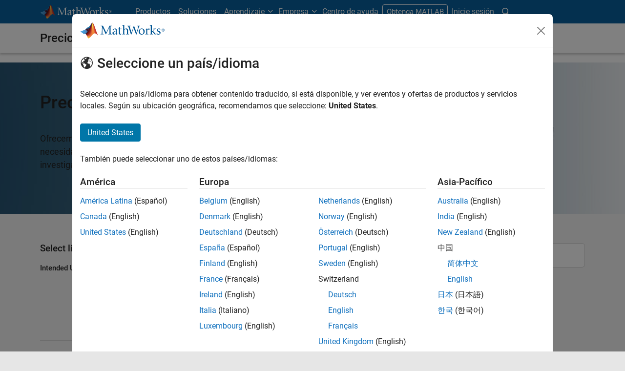

--- FILE ---
content_type: text/html;charset=utf-8
request_url: https://es.mathworks.com/pricing-licensing.html?prodcode=NV
body_size: 18808
content:
<!doctype html>
<html lang="en">
<head>
	<meta charset="utf-8"/>
	<meta name="viewport" content="width=device-width, initial-scale=1.0"/>
	<meta name="description" content="Get pricing and licensing information for MATLAB and Simulink."/>

	<link rel="icon" href="/etc.clientlibs/mathworks/clientlibs/customer-ui/templates/common/resources/images/favicon.20251211153853409.ico" type="image/x-icon"/>
	<link rel="canonical" href="https://es.mathworks.com/pricing-licensing.html"/>
	<meta http-equiv="X-UA-Compatible" content="IE=edge"/>
	
	
		<meta name="twitter:card" content="summary_large_image"/>
		<meta name="twitter:site" content="@MathWorks"/>
		
		<meta name="twitter:image" content="https://es.mathworks.com/pricing-licensing/_jcr_content/thumbnail.adapt.1200.medium.jpg/1674852669644.jpg"/>
		<meta property="og:image:url" content="https://es.mathworks.com/pricing-licensing/_jcr_content/thumbnail.adapt.1200.medium.jpg/1674852669644.jpg"/>
		<meta property="og:image:secure_url" content="https://es.mathworks.com/pricing-licensing/_jcr_content/thumbnail.adapt.1200.medium.jpg/1674852669644.jpg"/>
	
	<meta property="og:url" content="https://es.mathworks.com/pricing-licensing.html"/>
	<meta property="og:description" content="Get pricing and licensing information for MATLAB and Simulink."/>
	<meta property="og:title" content="Pricing and Licensing"/>
	<meta property="og:type" content="website"/>
	

	

	
    
<script src="/etc.clientlibs/mathworks/clientlibs/customer-ui/components/webvitals.min.20251211153853409.js"></script>




	
	

	
	
	

	

	
	
		
    
<link rel="stylesheet" href="/etc.clientlibs/mathworks/clientlibs/customer-ui/components/bootstrap5.min.20251211153853409.css" type="text/css">



		
    
<link rel="stylesheet" href="/etc.clientlibs/mathworks/clientlibs/customer-ui/templates/common/bs5.min.20251211153853409.css" type="text/css">



	
	
	
	
    
<link rel="stylesheet" href="/etc.clientlibs/mathworks/clientlibs/customer-ui/templates/pricingAndLicensing.min.20251211153853409.css" type="text/css">




	<link href="/etc.clientlibs/mathworks/clientlibs/customer-ui/templates/common/resources/fonts/roboto/roboto-latin-italic-400.20251211153853409.woff2" rel="preload" as="font" type="font/woff2" crossorigin/>
	<link href="/etc.clientlibs/mathworks/clientlibs/customer-ui/templates/common/resources/fonts/roboto/roboto-latin-italic-500.20251211153853409.woff2" rel="preload" as="font" type="font/woff2" crossorigin/>
	<link href="/etc.clientlibs/mathworks/clientlibs/customer-ui/templates/common/resources/fonts/roboto/roboto-latin-italic-700.20251211153853409.woff2" rel="preload" as="font" type="font/woff2" crossorigin/>
	<link href="/etc.clientlibs/mathworks/clientlibs/customer-ui/templates/common/resources/fonts/roboto/roboto-latin-normal-400.20251211153853409.woff2" rel="preload" as="font" type="font/woff2" crossorigin/>
	<link href="/etc.clientlibs/mathworks/clientlibs/customer-ui/templates/common/resources/fonts/roboto/roboto-latin-normal-500.20251211153853409.woff2" rel="preload" as="font" type="font/woff2" crossorigin/>
	<link href="/etc.clientlibs/mathworks/clientlibs/customer-ui/templates/common/resources/fonts/roboto/roboto-latin-normal-700.20251211153853409.woff2" rel="preload" as="font" type="font/woff2" crossorigin/>
	<link href="/etc.clientlibs/mathworks/clientlibs/customer-ui/templates/common/resources/fonts/mathworks.20251211153853409.woff" rel="preload" as="font" type="font/woff" crossorigin/>

	
		<script id="analyticsDigitalData"> digitalData = {
  "pageInstanceID" : "https://es.mathworks.com/pricing-licensing.html",
  "page" : {
    "pageInfo" : {
      "pageID" : "https://es.mathworks.com/pricing-licensing.html",
      "destinationURL" : "https://es.mathworks.com/pricing-licensing.html"
    },
    "category" : {
      "pageType" : "plp"
    },
    "attributes" : {
      "recommendationEntityId" : "5545976ef3d64c388d9334c18a69ea6145dfe04d"
    }
  },
  "product" : [ {
    "productInfo" : { }
  } ],
  "component" : [ ]
};</script>
		<script>(function(g,b,d,f){(function(a,c,d){if(a){var e=b.createElement("style");e.id=c;e.innerHTML=d;a.appendChild(e)}})(b.getElementsByTagName("head")[0],"at-body-style",d);setTimeout(function(){var a=b.getElementsByTagName("head")[0];if(a){var c=b.getElementById("at-body-style");c&&a.removeChild(c)}},f)})(window,document,"[class*='personalization-container']:not([id^='web-application']) {opacity: 0 !important}",1E3);</script> <script src="//assets.adobedtm.com/d0cc0600946eb3957f703b9fe43c3590597a8c2c/satelliteLib-e8d23c2e444abadc572df06537e2def59c01db09.js" async></script>

	
	

	

	

	<title>Pricing and Licensing - MATLAB &amp; Simulink</title>
	




                              <script>!function(a){var e="https://s.go-mpulse.net/boomerang/",t="addEventListener";if("False"=="True")a.BOOMR_config=a.BOOMR_config||{},a.BOOMR_config.PageParams=a.BOOMR_config.PageParams||{},a.BOOMR_config.PageParams.pci=!0,e="https://s2.go-mpulse.net/boomerang/";if(window.BOOMR_API_key="LERXA-6VNES-W6PXS-U8C7F-BXSZH",function(){function n(e){a.BOOMR_onload=e&&e.timeStamp||(new Date).getTime()}if(!a.BOOMR||!a.BOOMR.version&&!a.BOOMR.snippetExecuted){a.BOOMR=a.BOOMR||{},a.BOOMR.snippetExecuted=!0;var i,_,o,r=document.createElement("iframe");if(a[t])a[t]("load",n,!1);else if(a.attachEvent)a.attachEvent("onload",n);r.src="javascript:void(0)",r.title="",r.role="presentation",(r.frameElement||r).style.cssText="width:0;height:0;border:0;display:none;",o=document.getElementsByTagName("script")[0],o.parentNode.insertBefore(r,o);try{_=r.contentWindow.document}catch(O){i=document.domain,r.src="javascript:var d=document.open();d.domain='"+i+"';void(0);",_=r.contentWindow.document}_.open()._l=function(){var a=this.createElement("script");if(i)this.domain=i;a.id="boomr-if-as",a.src=e+"LERXA-6VNES-W6PXS-U8C7F-BXSZH",BOOMR_lstart=(new Date).getTime(),this.body.appendChild(a)},_.write("<bo"+'dy onload="document._l();">'),_.close()}}(),"".length>0)if(a&&"performance"in a&&a.performance&&"function"==typeof a.performance.setResourceTimingBufferSize)a.performance.setResourceTimingBufferSize();!function(){if(BOOMR=a.BOOMR||{},BOOMR.plugins=BOOMR.plugins||{},!BOOMR.plugins.AK){var e=""=="true"?1:0,t="",n="clnjctaxbzodw2lux62q-f-6725e4bc8-clientnsv4-s.akamaihd.net",i="false"=="true"?2:1,_={"ak.v":"39","ak.cp":"1460374","ak.ai":parseInt("195948",10),"ak.ol":"0","ak.cr":9,"ak.ipv":4,"ak.proto":"h2","ak.rid":"59089de5","ak.r":51663,"ak.a2":e,"ak.m":"x","ak.n":"essl","ak.bpcip":"18.218.145.0","ak.cport":51062,"ak.gh":"23.57.66.166","ak.quicv":"","ak.tlsv":"tls1.3","ak.0rtt":"","ak.0rtt.ed":"","ak.csrc":"-","ak.acc":"","ak.t":"1769258933","ak.ak":"hOBiQwZUYzCg5VSAfCLimQ==tYJIZBbKOFM0lXX4R8BLrvPf74tXXH8ebLIiu9ElULbrABn5DW+XDIUZ+/W0hxXDn91/8J/g1uCMfGPl2ZnNYiLnRPHkiu95cLRNJvbCrW9rhyRWrGJKfoVn7p4CqHL43MF0pYN9XRn3MDoqmWtCgcKzHRzeIwM+cLrluONi2TiiSyx+pYFf6WB3c5F5mTdM7PLA1xNxa5slmDtfywbm6SJoj1AfrsLQPku+THnfHfJurCK0IC8iEV+dhxaw9LMeBT6/q59oxg6Zi5HxOcWku43Hm+ZLWODcuGsHbj1QC/h5QrvK+bEgUfR3LpbQTVLXoPixYrtlMF2hy6H1V1E6/p2ER6D57hC6Iya4XcJ7bdwRaKk3vaed4ov2btt9NTAo0ZI5ADEY6/5d7aWO4WSc/xaT8F/eBmQfQxT/E8IgEWc=","ak.pv":"296","ak.dpoabenc":"","ak.tf":i};if(""!==t)_["ak.ruds"]=t;var o={i:!1,av:function(e){var t="http.initiator";if(e&&(!e[t]||"spa_hard"===e[t]))_["ak.feo"]=void 0!==a.aFeoApplied?1:0,BOOMR.addVar(_)},rv:function(){var a=["ak.bpcip","ak.cport","ak.cr","ak.csrc","ak.gh","ak.ipv","ak.m","ak.n","ak.ol","ak.proto","ak.quicv","ak.tlsv","ak.0rtt","ak.0rtt.ed","ak.r","ak.acc","ak.t","ak.tf"];BOOMR.removeVar(a)}};BOOMR.plugins.AK={akVars:_,akDNSPreFetchDomain:n,init:function(){if(!o.i){var a=BOOMR.subscribe;a("before_beacon",o.av,null,null),a("onbeacon",o.rv,null,null),o.i=!0}return this},is_complete:function(){return!0}}}}()}(window);</script></head>



	<body class="site_lang_es  
		  
		  
		  
 		  -has_corporatenav
		  
		  
		  
		  " data-cid="mktg">
		<a class="skip_link visually-hidden-focusable" href="#main">Saltar al contenido</a>

		

	<header class="-has_matrix
					 -has_mwa
					 -has_store
					 -has_topnav
					 
					 ">
		<nav class="navbar navbar-expand-lg" aria-label="Navegación principal">
			<div class="container-fluid container-lg">
				<div class="d-lg-flex flex-row align-items-center" id="header_content_container">
					<a href="/?s_tid=gn_logo" class="navbar-brand d-inline-block">
						<img src="/etc.clientlibs/mathworks/clientlibs/customer-ui/templates/common/resources/images/mathworks-logo-rev.20251211153853409.svg" class="mw_logo" alt="MathWorks" width="148" height="30"/>
						
					</a>

					

					<div class="d-flex d-lg-none" id="global_mobile_actuator_container_search">
						<button class="navbar-toggler btn collapsed" id="global_search_mobile_actuator" type="button" data-toggle="collapse" data-bs-toggle="collapse" data-target="#global_search_mobile" data-bs-target="#global_search_mobile" aria-controls="global_search_mobile" aria-expanded="false" aria-label="Toggle Search">
							<span class="icon-search"></span>
						</button>
					</div>
					<div class="navbar-collapse collapse" id="global_search_mobile">
						<div id="global_search_mobile_placeholder"></div>
						<div id="global_search_container">
							<div class="sectionHeadSearchBox sectionheadsearchbox containsResourceName resourceClass-sectionheadsearchbox">

	
		
		<form name="search" id="site_search" class="site_search" action="/search.html" method="get">
			<div class="input-group">
				<label id="search-mathworks" class="visually-hidden sr-only" for="query">Buscar MathWorks.com</label>
				<input type="hidden" name="c[]" value="entire_site"/>
				<input type="search" name="q" id="query" class="form-control rounded-start" placeholder="Buscar MathWorks.com" autocomplete="off" data-site-domain="es" data-site-language="es"/>
				<button type="submit" id="searchbutton" class="btn btn_color_blue icon-search" aria-label="Buscar"></button>
			</div>
		</form>
	

	

	

</div>

						</div>
					</div>


					<div class="d-flex d-lg-none" id="global_mobile_actuator_container_navigation">
						<button class="navbar-toggler collapsed btn" id="global_navigation_mobile_actuator" type="button" data-toggle="collapse" data-bs-toggle="collapse" data-target="#global_navigation" data-bs-target="#global_navigation" aria-controls="global_navigation" aria-expanded="false" aria-label="${alwaystranslate:'Toggle Main Navigation'}">
							<span class="icon-menu-full"></span>
						</button>
					</div>
					<div class="collapse navbar-collapse" id="global_navigation">
						
						<div class="topNavigation topnavigation containsResourceName resourceClass-topnavigation">



	<ul class="navbar-nav flex-grow-1 align-items-lg-center mb-0">
		
		
			<li class="nav-item dropdown" id="globalnav_item_products">
				
	
	
	

	

	<a href="/products.html?s_tid=nav_products" class="nav-link active ">

		

		
			
			Productos</a>

		
		
	

				
			</li>
		
			<li class="nav-item dropdown" id="globalnav_item_solutions">
				
	
	
	

	

	<a href="/solutions.html?s_tid=nav_solutions" class="nav-link ">

		

		
			
			Soluciones</a>

		
		
	

				
			</li>
		
			<li class="nav-item dropdown" id="globalnav_item_learn">
				
				
					<a href="#" class="nav-link dropdown-toggle" role="button" data-toggle="dropdown" data-bs-toggle="dropdown" aria-expanded="false">
						Aprendizaje
					</a>
					<div class="dropdown-menu">
						<div class="container-lg">
							<div class="mainParsys parsys containsResourceName resourceClass-parsys"><div class="cqColumns containsResourceName section resourceClass-columns"><div class="row  ">

	
		<div class=" col-12 col-lg-8 d-flex flex-column "><div class="aac60a99-7f7f-4d47-970e-aec00a5723ab parsys containsResourceName resourceClass-parsys"><div class="cqColumns containsResourceName section resourceClass-columns"><div class="row  ">

	
		<div class=" col-12 col-lg-4 "><div class="80698336-994f-499e-a17d-4016faea1756 parsys containsResourceName resourceClass-parsys"><div class="text containsResourceName section resourceClass-text"><div class="mw-text  ">
	<p class="globalnav_section_title">Formación</p>
<ul class="list-unstyled">
 <li><a href="https://matlabacademy.mathworks.com/?s_tid=nav_learn_mlac">Cursos online a su ritmo</a></li>
 <li><a href="/learn/training.html?s_tid=nav_learn_training">Curso con instructor</a></li>
 <li><a href="/learn/training/certification.html?s_tid=nav_learn_certification">Programa de certificación de MathWorks</a></li>
</ul>

	
		
		
	
</div>
</div>

</div>
</div>
	
		<div class=" col-12 col-lg-4 "><div class="755baf42-b699-4cd8-bc82-0bcca29bd064 parsys containsResourceName resourceClass-parsys"><div class="text containsResourceName section resourceClass-text"><div class="mw-text  ">
	<p class="globalnav_section_title">Eventos</p>
<ul class="list-unstyled">
 <li><a href="/company/events.html?s_tid=nav_learn_events">Eventos de MATLAB y Simulink</a></li>
 <li><a href="/company/events/conferences/search-proceedings.html?s_tid=nav_learn_proceedings&q=&page=1">Presentaciones de eventos</a></li>
 <li><a href="/videos/search.html?s_tid=nav_learn_webinars&q=&fq%5B%5D=video-external-category:recwebinar&page=1">Webinars bajo demanda</a></li>
</ul>

	
		
		
	
</div>
</div>

</div>
</div>
	
		<div class=" col-12 col-lg-4 "><div class="7126096f-3d8e-44f5-bb5f-e82d4f1dc2e7 parsys containsResourceName resourceClass-parsys"><div class="text containsResourceName section resourceClass-text"><div class="mw-text  ">
	<p class="globalnav_section_title">Recursos de aprendizaje</p>
<ul class="list-unstyled">
 <li><a href="/academia/educators.html?s_tid=nav_learn_teach">Enseñanza con MATLAB</a></li>
 <li><a href="/academia/research.html?s_tid=nav_learn_research">Investigación con MATLAB</a></li>
 <li><a href="/academia/students.html?s_tid=nav_learn_students">Programas para estudiantes</a></li>
 <li><a href="/academia/books.html?s_tid=nav_learn_books">Libros de texto</a></li>
</ul>

	
		
		
	
</div>
</div>

</div>
</div>
	
</div>
</div>
<div class="cqColumns containsResourceName section resourceClass-columns"><div class="row  mt-auto d-none d-lg-block ">

	
		<div class=" col-lg-4 "><div class="49d1cea7-1177-44e0-aa7b-69d7774587ac parsys containsResourceName resourceClass-parsys"><div class="button containsResourceName resourceClass-button section">



	
	
	
	

	<div class="d-grid">

	<a href="/company/aboutus/contact_us.html?s_tid=nav_learn_contact" class="btn btn_color_blue add_margin_20 btn-outline " role="button">

		

		
			
			Información de contacto</a>

		
		
	</div>





</div>

</div>
</div>
	
</div>
</div>
<div class="horizontalrule containsResourceName section resourceClass-horizontalrule">

<hr/>
</div>
<div class="text containsResourceName section resourceClass-text"><div class="mw-text  add_link_underline">
	<p>Visite el <a href="https://www.mathworks.com/help/?s_tid=nav_learn_hc">Centro de ayuda</a> para explorar la documentación de nuestros productos, cooperar con la comunidad usuaria, consultar notas de versión y mucho más.</p>

	
		
		
	
</div>
</div>

</div>
</div>
	
		<div class=" col-lg-4 d-none d-lg-flex col-xl-3 offset-xl-1 "><div class="6c271095-d40d-4eba-b02a-657255faf52e parsys containsResourceName resourceClass-parsys"><div class="cqPanel containsResourceName resourceClass-panel section">



<div class="panel panel-default  ">
	

	

	
	<div class="panel-heading add_background_cover add_min_height_150 https___es_mathworks_com_shared_content_corporate_nav_learn__jcr_content_mainParsys_columns_copy_6c271095_d40d_4eba_b02a_657255faf52e_panel_copy_headerImage" style="background-image: url('https://es.mathworks.com/shared-content/corporate-nav/learn/_jcr_content/mainParsys/columns_copy/6c271095-d40d-4eba-b02a-657255faf52e/panel_copy/headerImage.adapt.1200.low.jpg/1750353569024.jpg');">
		

	
		
			
			<style data-aem-src="/content/dam/mathworks/mathworks-dot-com/images/responsive/supporting/videos/video-portal-thumbnail.jpg">
				@media screen and (min-width: 992px) { .https___es_mathworks_com_shared_content_corporate_nav_learn__jcr_content_mainParsys_columns_copy_6c271095_d40d_4eba_b02a_657255faf52e_panel_copy_headerImage { background-image: url(https://es.mathworks.com/shared-content/corporate-nav/learn/_jcr_content/mainParsys/columns_copy/6c271095-d40d-4eba-b02a-657255faf52e/panel_copy/headerImage.adapt.full.medium.jpg/1750353569024.jpg) !important; }}
				@media screen and (min-width: 768px) and (max-width: 991px){ .https___es_mathworks_com_shared_content_corporate_nav_learn__jcr_content_mainParsys_columns_copy_6c271095_d40d_4eba_b02a_657255faf52e_panel_copy_headerImage { background-image: url(https://es.mathworks.com/shared-content/corporate-nav/learn/_jcr_content/mainParsys/columns_copy/6c271095-d40d-4eba-b02a-657255faf52e/panel_copy/headerImage.adapt.full.low.jpg/1750353569024.jpg) !important; }}
			</style>
		
		
		
	

		
		
			
		
	</div>

	<div class="panel-body null">
		
			
			
				
			
			
			<div class="panelParsys parsys containsResourceName resourceClass-parsys"><div class="text containsResourceName section resourceClass-text"><div class="mw-text  ">
	<p class="h3 add_margin_5">Vídeos de MATLAB y Simulink</p>
<p class="add_margin_10">Explore productos, vea demostraciones y descubra las novedades de productos.</p>

	
		
		
	
</div>
</div>
<div class="actionlink containsResourceName section resourceClass-actionlink">



	
	
	
	
	

	

	<a href="/videos.html?s_tid=nav_learn_spotlight_videos" class=" icon-chevron add_margin_20 add_margin_0 stretched-link ">

		

		
			
			Explore vídeos</a>

		
		
	



</div>

</div>

		
	</div>

	
	

</div>


    
<link rel="stylesheet" href="/etc.clientlibs/mathworks/clientlibs/customer-ui/components/panel.min.20251211153853409.css" type="text/css">



</div>

</div>
</div>
	
</div>
</div>

</div>

						</div>
					</div>
				
			</li>
		
			<li class="nav-item dropdown" id="globalnav_item_company">
				
				
					<a href="#" class="nav-link dropdown-toggle" role="button" data-toggle="dropdown" data-bs-toggle="dropdown" aria-expanded="false">
						Empresa
					</a>
					<div class="dropdown-menu">
						<div class="container-lg">
							<div class="mainParsys parsys containsResourceName resourceClass-parsys"><div class="cqColumns containsResourceName section resourceClass-columns"><div class="row  ">

	
		<div class=" col-12 col-lg-8 d-flex flex-column "><div class="aac60a99-7f7f-4d47-970e-aec00a5723ab parsys containsResourceName resourceClass-parsys"><div class="cqColumns containsResourceName section resourceClass-columns"><div class="row  ">

	
		<div class=" col-12 col-lg-4 "><div class="80698336-994f-499e-a17d-4016faea1756 parsys containsResourceName resourceClass-parsys"><div class="text containsResourceName section resourceClass-text"><div class="mw-text  ">
	<p class="globalnav_section_title">Empresa</p>
<ul class="list-unstyled">
 <li><a href="/company.html?s_tid=nav_company_about_us">Acerca de MathWorks</a></li>
 <li><a href="/company/aboutus/mission_values.html?s_tid=nav_company_mv">Misión y valores</a></li>
 <li><a href="/company/aboutus/soc_mission.html?s_tid=nav_company_sm">Misión social</a></li>
 <li><a href="/company/aboutus/decarbonizing-mathworks.html?s_tid=nav_company_dc">Descarbonización en MathWorks</a></li>
 <li><a href="/company/customer-stories.html?s_tid=nav_company_cs">Casos prácticos</a></li>
</ul>

	
		
		
	
</div>
</div>

</div>
</div>
	
		<div class=" col-12 col-lg-4 "><div class="755baf42-b699-4cd8-bc82-0bcca29bd064 parsys containsResourceName resourceClass-parsys"><div class="text containsResourceName section resourceClass-text"><div class="mw-text  ">
	<p class="globalnav_section_title">Ofertas de empleo
</p>
<ul class="list-unstyled">
 <li><a href="/company/jobs/opportunities.html?s_tid=nav_company_careers">Visión general</a></li>
 <li><a href="/company/jobs/opportunities/search/?s_tid=nav_company_jobs">Búsqueda de empleo</a></li>
 <li><a href="/company/jobs/teams-roles.html?s_tid=nav_company_teams">Equipos y cargos laborales</a></li>
 <li><a href="/company/jobs/resources/locations.html?s_tid=nav_company_locations">Oficinas locales</a></li>
</ul>

	
		
		
	
</div>
</div>

</div>
</div>
	
</div>
</div>
<div class="cqColumns containsResourceName section resourceClass-columns"><div class="row  mt-auto d-none d-lg-block ">

	
		<div class=" col-lg-4 "><div class="49d1cea7-1177-44e0-aa7b-69d7774587ac parsys containsResourceName resourceClass-parsys"><div class="button containsResourceName resourceClass-button section">



	
	
	
	

	<div class="d-grid">

	<a href="/company/aboutus/contact_us.html?s_tid=nav_company_contact" class="btn btn_color_blue add_margin_0 btn-outline " role="button">

		

		
			
			Información de contacto</a>

		
		
	</div>





</div>

</div>
</div>
	
</div>
</div>

</div>
</div>
	
		<div class=" col-lg-4 d-none d-lg-flex col-xl-3 offset-xl-1 "><div class="6c271095-d40d-4eba-b02a-657255faf52e parsys containsResourceName resourceClass-parsys"><div class="cqPanel containsResourceName resourceClass-panel section">



<div class="panel panel-default add_margin_0 ">
	

	

	
	<div class="panel-heading add_background_cover add_min_height_150 https___es_mathworks_com_shared_content_corporate_nav_company__jcr_content_mainParsys_columns_6c271095_d40d_4eba_b02a_657255faf52e_panel_headerImage" style="background-image: url('https://es.mathworks.com/shared-content/corporate-nav/company/_jcr_content/mainParsys/columns/6c271095-d40d-4eba-b02a-657255faf52e/panel/headerImage.adapt.1200.low.jpg/1742937773436.jpg');">
		

	
		
			
			<style data-aem-src="/content/dam/mathworks/mathworks-dot-com/company/events/images/decarbonization-spotlight.jpg">
				@media screen and (min-width: 992px) { .https___es_mathworks_com_shared_content_corporate_nav_company__jcr_content_mainParsys_columns_6c271095_d40d_4eba_b02a_657255faf52e_panel_headerImage { background-image: url(https://es.mathworks.com/shared-content/corporate-nav/company/_jcr_content/mainParsys/columns/6c271095-d40d-4eba-b02a-657255faf52e/panel/headerImage.adapt.full.medium.jpg/1742937773436.jpg) !important; }}
				@media screen and (min-width: 768px) and (max-width: 991px){ .https___es_mathworks_com_shared_content_corporate_nav_company__jcr_content_mainParsys_columns_6c271095_d40d_4eba_b02a_657255faf52e_panel_headerImage { background-image: url(https://es.mathworks.com/shared-content/corporate-nav/company/_jcr_content/mainParsys/columns/6c271095-d40d-4eba-b02a-657255faf52e/panel/headerImage.adapt.full.low.jpg/1742937773436.jpg) !important; }}
			</style>
		
		
		
	

		
		
			
		
	</div>

	<div class="panel-body null">
		
			
			
				
			
			
			<div class="panelParsys parsys containsResourceName resourceClass-parsys"><div class="text containsResourceName section resourceClass-text"><div class="mw-text  ">
	<p class="h3 add_margin_5">Descarbonización en MathWorks</p>
<p class="add_margin_10">Descubra cómo MathWorks protege y restablece los recursos naturales.</p>

	
		
		
	
</div>
</div>
<div class="actionlink containsResourceName section resourceClass-actionlink">



	
	
	
	
	

	

	<a href="/company/aboutus/decarbonizing-mathworks.html?s_tid=nav_company_spotlight_dc" class=" icon-chevron add_margin_20 add_margin_0 stretched-link ">

		

		
			
			Más información</a>

		
		
	



</div>

</div>

		
	</div>

	
	

</div>


    



</div>

</div>
</div>
	
</div>
</div>

</div>

						</div>
					</div>
				
			</li>
		
			<li class="nav-item dropdown -alignment_lg_end" id="globalnav_item_help">
				
				
					<a href="#" class="nav-link dropdown-toggle" role="button" data-toggle="dropdown" data-bs-toggle="dropdown" aria-expanded="false">
						Centro de ayuda
					</a>
					<div class="dropdown-menu">
						<div class="container-lg">
							<div class="mainParsys parsys containsResourceName resourceClass-parsys"><div class="cqColumns containsResourceName section resourceClass-columns"><div class="row  ">

	
		<div class=" col-12 col-lg-8 d-flex flex-column "><div class="aac60a99-7f7f-4d47-970e-aec00a5723ab parsys containsResourceName resourceClass-parsys"><div class="cqColumns containsResourceName section resourceClass-columns"><div class="row  ">

	
		<div class=" col-12 col-lg-4 "><div class="80698336-994f-499e-a17d-4016faea1756 parsys containsResourceName resourceClass-parsys"><div class="text containsResourceName section resourceClass-text"><div class="mw-text  ">
	<p class="globalnav_section_title">Centro de ayuda de MATLAB</p>
<ul class="list-unstyled">
 <li><a href="/help/?s_tid=nav_help_documentation">Documentación</a></li>
 <li><a href="/help/install/index.html?s_tid=nav_help_install">Ayuda para la instalación	</a></li>
 <li><a href="/help/relnotes/index.html?s_tid=nav_help_install">Notas de la versión</a></li>
 <li><a href="/downloads/web_downloads/?s_tid=nav_help_downloads">Descarga de productos</a></li>
 <li><a href="/support/bugreports/?s_tid=nav_help_bugreports">Informes de fallos</a></li>
</ul>

	
		
		
	
</div>
</div>

</div>
</div>
	
		<div class=" col-12 col-lg-4 "><div class="755baf42-b699-4cd8-bc82-0bcca29bd064 parsys containsResourceName resourceClass-parsys"><div class="text containsResourceName section resourceClass-text"><div class="mw-text  ">
	<p class="globalnav_section_title">Comunidad de usuarios</p>
<ul class="list-unstyled">
 <li><a href="https://blogs.mathworks.com/?s_tid=nav_help_blogs">Blogs</a></li>
 <li><a href="/matlabcentral/fileexchange/?s_tid=nav_help_fex">File Exchange</a></li>
 <li><a href="/matlabcentral/answers/index/?s_tid=nav_help_answers">MATLAB Answers</a></li>
</ul>

	
		
		
	
</div>
</div>

</div>
</div>
	
</div>
</div>
<div class="cqColumns containsResourceName section resourceClass-columns"><div class="row  mt-auto d-none d-lg-block ">

	
		<div class=" col-lg-4 "><div class="49d1cea7-1177-44e0-aa7b-69d7774587ac parsys containsResourceName resourceClass-parsys"><div class="button containsResourceName resourceClass-button section">



	
	
	
	

	<div class="d-grid">

	<a href="/company/aboutus/contact_us.html?s_tid=nav_help_contact" class="btn btn_color_blue add_margin_20 btn-outline " role="button">

		

		
			
			Información de contacto</a>

		
		
	</div>





</div>

</div>
</div>
	
</div>
</div>

</div>
</div>
	
		<div class=" col-lg-4 d-none d-lg-flex col-xl-3 offset-xl-1 "><div class="6c271095-d40d-4eba-b02a-657255faf52e parsys containsResourceName resourceClass-parsys"><div class="cqPanel containsResourceName resourceClass-panel section">



<div class="panel panel-default  ">
	

	

	
	<div class="panel-heading add_background_cover add_min_height_150 https___es_mathworks_com_shared_content_corporate_nav_help__jcr_content_mainParsys_columns_copy_6c271095_d40d_4eba_b02a_657255faf52e_panel_headerImage" style="background-image: url('https://es.mathworks.com/shared-content/corporate-nav/help/_jcr_content/mainParsys/columns_copy/6c271095-d40d-4eba-b02a-657255faf52e/panel/headerImage.adapt.1200.low.jpg/1768253228356.jpg');">
		

	
		
			
			<style data-aem-src="/content/dam/mathworks/mathworks-dot-com/images/responsive/supporting/solutions/electrical-engineering-computer-science/self-paced-training-thumbnail.jpg">
				@media screen and (min-width: 992px) { .https___es_mathworks_com_shared_content_corporate_nav_help__jcr_content_mainParsys_columns_copy_6c271095_d40d_4eba_b02a_657255faf52e_panel_headerImage { background-image: url(https://es.mathworks.com/shared-content/corporate-nav/help/_jcr_content/mainParsys/columns_copy/6c271095-d40d-4eba-b02a-657255faf52e/panel/headerImage.adapt.full.medium.jpg/1768253228356.jpg) !important; }}
				@media screen and (min-width: 768px) and (max-width: 991px){ .https___es_mathworks_com_shared_content_corporate_nav_help__jcr_content_mainParsys_columns_copy_6c271095_d40d_4eba_b02a_657255faf52e_panel_headerImage { background-image: url(https://es.mathworks.com/shared-content/corporate-nav/help/_jcr_content/mainParsys/columns_copy/6c271095-d40d-4eba-b02a-657255faf52e/panel/headerImage.adapt.full.low.jpg/1768253228356.jpg) !important; }}
			</style>
		
		
		
	

		
		
			
		
	</div>

	<div class="panel-body null">
		
			
			
				
			
			
			<div class="panelParsys parsys containsResourceName resourceClass-parsys"><div class="text containsResourceName section resourceClass-text"><div class="mw-text  ">
	<p class="h3 add_margin_5">Cursos online a su ritmo</p>
<p class="add_margin_10">Aprenda con ejercicios prácticos, instrucciones paso a paso y comentarios automatizados.</p>

	
		
		
	
</div>
</div>
<div class="actionlink containsResourceName section resourceClass-actionlink">



	
	
	
	
	

	

	<a href="https://matlabacademy.mathworks.com/?s_tid=nav_help_spotlight_courses" class=" icon-chevron add_margin_20 add_margin_0 stretched-link ">

		

		
			
			Explore todos los cursos</a>

		
		
	



</div>

</div>

		
	</div>

	
	

</div>


    



</div>

</div>
</div>
	
</div>
</div>

</div>

						</div>
					</div>
				
			</li>
		

		
		<li class="nav-item  d-none d-lg-block -alignment_lg_end" id="globalnav_item_matlab">
			
	
	
	

	

	<a href="https://login.mathworks.com/embedded-login/landing.html?cid=getmatlab&s_tid=gn_getml" style="display:none;" class="not-logged-in btn btn_color_orange ">

		

		
			
			Obtenga MATLAB</a>

		
		
	

			
	
	
	

	

	<a href="https://login.mathworks.com/embedded-login/landing.html?cid=getmatlab&s_tid=gn_getml" style="display:none;" class="logged-in btn btn_color_orange ">

		

		
			
			MATLAB</a>

		
		
	


			
			

		</li>

		
		
			<li class="nav-item dropdown -alignment_lg_end" id="globalnav_item_mwa">
				<a href="#" class="nav-link headernav_login mwa-nav_login" id="mwanav_item_login" style="display: none;" aria-label="Inicie sesión cuenta de MathWorks">
					Inicie sesión
				</a>

				<a href="#" class="nav-link headernav_logout dropdown-toggle" id="mwanav_actuator" role="button" data-toggle="dropdown" data-bs-toggle="dropdown" aria-expanded="false" style="display: none;" title="Acceda a su cuenta de MathWorks">
					<span class="mwanav_avatar mwa_image_drop_down"></span>
					<span class="mobile_account_name visually_hidden_xxl visually_hidden_xl visually_hidden_lg hidden-md hidden-lg"></span>
				</a>
				<ul class="dropdown-menu dropdown-menu-lg-end" id="mwanav_dropdown_menu">
					<li id='mwanav_item_account'><a class='mwa-account dropdown-item'>Mi Cuenta</a></li>
					<li id='mwanav_item_community'><a class='mwa-community-profile dropdown-item'>Mi perfil de la comunidad</a></li>
					<li id='mwanav_item_associate'><a class='mwa-link-license dropdown-item'>Asociar Licencia</a></li>
					<li><hr class="dropdown-divider"/></li>
					<li id='mwanav_item_logout'><a class='mwa-logout dropdown-item'>Cerrar sesión</a></li>
				</ul>
			</li>
		

		<li class="nav-item d-block d-lg-none" id="globalnav_item_mobile_divider"><hr class="dropdown-divider"/></li>

		<li class="nav-item d-block d-sm-flex gap-3 d-lg-none" id="globalnav_item_mobile_ctas">
			
				
	
	
	

	

	<a href="https://login.mathworks.com/embedded-login/landing.html?cid=getmatlab&s_tid=gn_getml" style="display:none !important;" class="not-logged-in btn btn-outline btn_color_orange d-block flex-grow-1 companion_btn ">

		

		
			
			Obtenga MATLAB</a>

		
		
	

				
	
	
	

	

	<a href="https://login.mathworks.com/embedded-login/landing.html?cid=getmatlab&s_tid=gn_getml" style="display:none !important;" class="logged-in btn btn-outline btn_color_orange d-block flex-grow-1 companion_btn ">

		

		
			
			MATLAB</a>

		
		
	

				
	
	
	

	

	<a href="/company/aboutus/contact_us.html?s_tid=gn_ps" class="btn btn-outline btn_color_blue d-block flex-grow-1 companion_btn ">

		

		
			
			Información de contacto</a>

		
		
	

			
		</li>

		

		

		<li class="nav-item dropdown d-none d-lg-block -alignment_lg_end" id="globalnav_item_search">
			<a href="#" class="nav-link dropdown-toggle" role="button" data-toggle="dropdown" data-bs-toggle="dropdown" aria-expanded="false" aria-label="Buscar"><span class="icon-search"></span></a>
			<div class="dropdown-menu">
				<div class="container-lg">
					<div class="row align-items-center">
						
						<div class="col-12 col-lg-4">
							<p class="h1">Buscar</p>
						</div>
						<div class="col-12 col-lg-8">
							<div id="global_search_desktop_placeholder"></div>
						</div>
						
						
					</div>
				</div>
			</div>
		</li>

		
	</ul>


	


</div>

					</div>
				</div>

				
			</div>
		</nav>
	</header>



		


	<div class="sticky-top" id="sticky_container">
		
		<div class="sectionHead sectionhead containsResourceName resourceClass-sectionhead">

	<div class="section_banner" id="section_banner">
		<div class="container-fluid container-lg">
			<div class="row align-items-center">
				<div class="col-12">
					<div class="section_banner_title">
						
						<h1>
							
							Precios y licencias
						</h1>
						
						
					</div>
				</div>
			</div>
		</div>
	</div>





</div>

		
		
	</div>





		

		<div class="content_container" id="content_container">
			
				

<main id="main" tabindex="-1">
	
	

    
<link rel="stylesheet" href="/etc.clientlibs/mathworks/clientlibs/customer-ui/components/webwidgets.min.20251211153853409.css" type="text/css">
<script src="/etc.clientlibs/mathworks/clientlibs/customer-ui/components/webwidgets.min.20251211153853409.js"></script>



<div class="pricing_licensing" data-url="/content/mathworks/es/es/pricing-licensing/jcr:content.product.json" data-request-a-quote-url="https://es.mathworks.com/company/aboutus/contact_us/req_quote.html" data-request-a-trial="/content/mathworks/es/es/campaigns/products/trials.html" data-request-a-trial-url="https://es.mathworks.com/campaigns/products/trials.html" data-store-path="/store/link/products/{0}/{1}">
	<div><div class="introParsys parsys containsResourceName resourceClass-parsys"><div class="cqBand containsResourceName section resourceClass-band">




<div class="band add_background_color_blue add_background_cover  clearfix text-sm-start text-center text_center_xs  https___es_mathworks_com_pricing_licensing__jcr_content_introParsys_band_backgroundImage" style="background-image: url('https://es.mathworks.com/pricing-licensing/_jcr_content/introParsys/band/mobileBackgroundImage.adapt.full.medium.jpg/1767230302412.jpg');">
	

	
		
			<style data-aem-src="/content/dam/mathworks/mathworks-dot-com/images/responsive/supporting/products/pricing-licensing/pricing-licensing-banner.jpg">
				@media screen and (min-width: 768px) { .https___es_mathworks_com_pricing_licensing__jcr_content_introParsys_band_backgroundImage { background-image: url(https://es.mathworks.com/pricing-licensing/_jcr_content/introParsys/band/backgroundImage.adapt.full.medium.jpg/1767230302409.jpg) !important; }}
			</style>
			
		
		
		
	

	
		<div class="container-fluid container-lg">
			<div class="row">
				<div class="col-12">
					<div><div class="mainParsys parsys containsResourceName resourceClass-parsys"><div class="cqColumns containsResourceName section resourceClass-columns"><div class="row  ">

	
		<div class=" col-12 col-sm-6 "><div class="37ea3a07-b464-48ca-9ae5-d5edcf997248 parsys containsResourceName resourceClass-parsys"><div class="upsize containsResourceName section resourceClass-upsize"><section class="section_upsize">
    <div><div class="mainParsys parsys containsResourceName resourceClass-parsys"><div class="text containsResourceName section resourceClass-text"><div class="mw-text  ">
	<h2 class="h1">Precios de MATLAB</h2>
<p>Ofrecemos licencias de MATLAB que se ajustan a todas las necesidades: uso personal, comercial o en enseñanza e investigación académica.</p>

	
		
		
	
</div>
</div>

</div>
</div>
</section></div>

</div>
</div>
	
</div>
</div>

</div>
</div>
				</div>
			</div>
		</div>
	
	
    
<link rel="stylesheet" href="/etc.clientlibs/mathworks/clientlibs/customer-ui/components/band.min.20251211153853409.css" type="text/css">



</div></div>

</div>
</div>
	<div class="band add_background_color_gray">
		<div class="container">
			<div class="row">
				<div class="col-12 col-sm-12 col-md-8 col-lg-8">
					<div class="row add_margin_8">
						<div class="col-12">
							<p class="h3">Select license details to see the price</p>
						</div>
					</div>
					<div class="row">
						<div class="mt-2 mt-sm-0 col-12 col-sm-4 col-md-4 col-lg-4">
							<p class="h5">Intended Use
								<span data-bs-toggle="tooltip" data-bs-placement="right" title="Describes how and where you may use the software." class="add_pl_font_color_blue icon-info-circle icon_16 d-inline-block">
								</span>
							</p>
						</div>
						<div class="mt-2 mt-sm-0 col-12 col-sm-3 col-md-3 col-lg-3">
							<fieldset>
								<legend class="visually-hidden">Intended Use</legend>
								<div class="form-check add_margin_4">
									<input class="form-check-input" type="radio" id="standard" name="use"/>
									<label class="form-check-label" for="standard">Standard</label>
								</div>
								<div class="form-check add_margin_4">
									<input class="form-check-input" type="radio" id="startups" name="use"/>
									<label class="form-check-label" for="startups">Startups</label>
								</div>
								<div class="form-check add_margin_4">
									<input class="form-check-input" type="radio" id="academic" name="use"/>
									<label class="form-check-label" for="academic">Academic</label>
								</div>
								<div class="form-check add_margin_4">
									<input class="form-check-input" type="radio" id="student" name="use"/>
									<label class="form-check-label" for="student">Student</label>
								</div>
								<div class="form-check add_margin_4">
									<input class="form-check-input" type="radio" id="home" name="use"/>
									<label class="form-check-label" for="home">Home</label>
								</div>
							</fieldset>
						</div>
						<div class="mt-2 mt-sm-0 col-12 col-sm-5 col-md-5 col-lg-5">
							
							<div class="d-none" id="standard-description"><div class="standardDescription text containsResourceName resourceClass-text"><div class="mw-text  ">
	<p>For use at a commercial, government, or other organization.</p>

	
		
		
	
</div>
</div>
</div>
							
							<div class="d-none" id="startup-description"><div class="startupDescription text containsResourceName resourceClass-text"><div class="mw-text  ">
	<p>For use at approved early-stage companies. Includes MATLAB, Simulink, and 90+ add-on products. Learn more about&nbsp;<a href="/products/startups.html">MATLAB and Simulink for Startups</a>.</p>

	
		
		
	
</div>
</div>
</div>
							
							<div class="d-none" id="academic-description"><div class="academicDescription text containsResourceName resourceClass-text"><div class="mw-text  ">
	<p>For use in teaching and academic research at a degree-granting institute.</p>

	
		
		
	
</div>
</div>
</div>

							

							
								
								<div class="d-none" id="student-annual-description"><div class="studentAnnualDescription text containsResourceName resourceClass-text"><div class="mw-text  ">
	<p>For use in conjunction with courses offered at a degree-granting institution.&nbsp;​</p>
<p>​</p>

	
		
		
	
</div>
</div>
</div>

								
								<div class="d-none" id="home-annual-description"><div class="homeAnnualDescription text containsResourceName resourceClass-text"><div class="mw-text  ">
	<p>For personal use only. This license option is not for government, academic, commercial,&nbsp;for-profit, revenue-generating, or other organizational use.</p>

	
		
		
	
</div>
</div>
</div>
							
						</div>
					</div>
					<div class="row">
						<div class="col-12">
							<hr/>
						</div>
					</div>
					<div class="row">
						<div class="col-12 col-sm-4 col-md-4 col-lg-4">
							<p class="h5">License Term
								<span data-bs-toggle="tooltip" data-bs-placement="right" title="Describes how long you have the right to use a license." class="add_pl_font_color_blue icon-info-circle icon_16 d-inline-block">
								</span>
							</p>
						</div>
						<div class="mt-2 mt-sm-0 col-12 col-sm-3 col-md-3 col-lg-3">
							<fieldset>
								<legend class="visually-hidden">License Term</legend>
								<div class="annualdiv add_margin_4 form-check" id="standardannualradiodiv">
									<input class="form-check-input" type="radio" id="standardannualradio" name="license"/>
									<label class="form-check-label" for="standardannualradio">Annual</label>
								</div>
								<div class="annualdiv add_margin_4 form-check d-none" id="academicannualradiodiv">
									<input class="form-check-input" type="radio" id="academicannualradio" name="license"/>
									<label class="form-check-label" for="academicannualradio">Annual</label>
								</div>
								<div class="annualdiv add_margin_4 form-check d-none" id="startupannualradiodiv">
									<input class="form-check-input" type="radio" id="startupannualradio" name="license"/>
									<label class="form-check-label" for="startupannualradio">Annual</label>
								</div>
								
									<div class="annualdiv add_margin_4 form-check d-none" id="studentannualradiodiv">
										<input class="form-check-input" type="radio" id="studentannualradio" name="license"/>
										<label class="form-check-label" for="studentannualradio">Annual</label>
									</div>
									<div class="annualdiv add_margin_4 form-check d-none" id="homeannualradiodiv">
										<input class="form-check-input" type="radio" id="homeannualradio" name="license"/>
										<label class="form-check-label" for="homeannualradio">Annual</label>
									</div>
								
								<div class="perpetualdiv add_margin_4 form-check" id="standardperpetualradiodiv">
									<input class="form-check-input" type="radio" id="standardperpetualradio" name="license"/>
									<label class="form-check-label" for="standardperpetualradio">Perpetual</label>
								</div>
								<div class="perpetualdiv add_margin_4 form-check d-none" id="academicperpetualradiodiv">
									<input class="form-check-input" type="radio" id="academicperpetualradio" name="license"/>
									<label class="form-check-label" for="academicperpetualradio">Perpetual</label>
								</div>
								
							</fieldset>
						</div>
						<div class="mt-2 mt-sm-0 col-12 col-sm-5 col-md-5 col-lg-5">
							
							<div class="d-none" id="standard-annual"><div class="standardAnnual text containsResourceName resourceClass-text"><div class="mw-text  ">
	<p>Provides the right to use the software for a 12-month period, and&nbsp;<a href="/services/maintenance.html">MathWorks Software Maintenance Service</a>&nbsp;is included in the annual license fee.</p>

	
		
		
	
</div>
</div>
</div>
							
							<div class="d-none" id="standard-perpetual"><div class="standardPerpetual text containsResourceName resourceClass-text"><div class="mw-text  ">
	<p>Provides the right to use the software indefinitely, and the first year of&nbsp;<a href="/services/maintenance.html">MathWorks Software Maintenance Service</a>&nbsp;is included in the initial purchase price.</p>

	
		
		
	
</div>
</div>
</div>
							
							<div class="d-none" id="startup-annual"><div class="startupAnnual text containsResourceName resourceClass-text"><div class="mw-text  ">
	<p>Provides the right to use the software for a 12-month period, and&nbsp;<a href="/services/maintenance.html">MathWorks Software Maintenance Service</a>&nbsp;is included in the annual license fee.</p>

	
		
		
	
</div>
</div>
</div>
							
							<div class="d-none" id="academic-annual"><div class="academicAnnual text containsResourceName resourceClass-text"><div class="mw-text  ">
	<p>Provides the right to use the software for a 12-month period, and&nbsp;<a href="/services/maintenance.html">MathWorks Software Maintenance Service</a>&nbsp;is included in the annual license fee.</p>

	
		
		
	
</div>
</div>
</div>
							
							<div class="d-none" id="academic-perpetual"><div class="academicPerpetual text containsResourceName resourceClass-text"><div class="mw-text  ">
	<p>Provides the right to use the software indefinitely, and the first year of&nbsp;<a href="/services/maintenance.html">MathWorks Software Maintenance Service</a>&nbsp;is included in the initial purchase price.</p>

	
		
		
	
</div>
</div>
</div>

							
							
								
								<div class="d-none" id="student-annual"><div class="studentAnnual text containsResourceName resourceClass-text"><div class="mw-text  ">
	<p>Provides the right to use the software for a 12-month period, and MathWorks Software Maintenance Service is included in the annual license fee.&nbsp;​</p>

	
		
		
	
</div>
</div>
</div>
								
								<div class="d-none" id="home-annual"><div class="homeAnnual text containsResourceName resourceClass-text"><div class="mw-text  ">
	<p>Provides the right to use the software for a 12-month period, and MathWorks Software Maintenance Service is included in the annual license fee.&nbsp;​</p>

	
		
		
	
</div>
</div>
</div>
							
						</div>
					</div>
					<div class="row">
						<div class="col-12">
							<hr/>
						</div>
					</div>
				</div>
				<div class="col-12 col-sm-12 col-md-4 col-lg-4">
					<div class="card">
						<div class="d-none pricing-loader d-flex align-items-center justify-content-center add_padding_8">
							<mw-progress-indicator type="spinner" size="medium"></mw-progress-indicator>
						</div>
						<div class="card-body pricing-loader-content d-none">
							<h3 class="add_margin_5"><a id="product_name" href="#"></a></h3>
							<p class="small">Individual License
								<span data-bs-toggle="tooltip" data-bs-placement="right" title="One end user may operate, install, and administer the software." class="add_pl_font_color_blue icon-info-circle icon_16 d_inlineblock">
								</span>
							</p>
							<p id="suite-info">
								Includes MATLAB, Simulink, Online Training Suite and other add-on products. Additional add-on products are available for purchase with the Suite by visiting the Web Store.
							</p>
							<p class="h3" id="price-show"><strong id="price">USD 940</strong><span style="font-size:80%" id="year"> per year</span>
							</p>
							<div class="d-none alert alert-info alert-dismissible" role="alert" id="price-hide-alert">
								<span class="alert_icon icon-alert-info-reverse"></span>
								<p class="alert_heading">Request Information</p>
								<p class="small">Online Pricing is not available.</p>
							</div>
							<div class="d-none alert alert-info alert-dismissible" role="alert" id="price-hide-student-home-alert">
								<span class="alert_icon icon-alert-info-reverse"></span>
								<p class="alert_heading">Unavailable</p>
								<p class="small">This product is not available for this license.</p>
							</div>
							<div class="d-none alert alert-info alert-dismissible" role="alert" id="price-hide-special-home-alert">
								<span class="alert_icon icon-alert-info-reverse"></span>
								<p class="alert_heading">Not available in your region</p>
								<p class="small">Consider using a <a href="#" id="homestandardlink" role="button" tabindex="0">Standard license</a>
									as an alternative.</p>
							</div>
							<div class="row" id="cart-buttons">
								<div class=" col-12 col-sm-6 col-md-12 col-xxl-6">
									<a href="#" id="cart" role="button" tabindex="0" class="btn btn_color_green d-block add_margin_20" data-link="store">Add to cart</a>
								</div>
								<div class="add_pl_btn_padding col-12 col-sm-6 col-md-12 col-xxl-6">
									<a href="#" id="trial" role="button" tabindex="0" class="btn d-block btn_color_green add_margin_20 btn-outline" data-link="lead" data-offertype="trial">
										Try for free</a>
								</div>
							</div>
							<div class="row" id="cart-buttons-hosted">
								<div class="col-12 col-sm-6 col-md-12 col-xxl-6">
									<a href="#" id="cart-hosted" role="button" tabindex="0" class="btn btn_color_green d-block add_margin_20" data-link="store">Add to cart</a>
								</div>
								<div class="add_pl_btn_padding col-12 col-sm-6 col-md-12 col-xxl-6">
									<a href="#" id="request-trial-hosted" role="button" tabindex="0" class="btn d-block btn_color_green add_margin_20 btn-outline" data-link="lead" data-offertype="trial">
										Request a free trial</a>
								</div>
							</div>
							<div class="row" id="quote-buttons">
								<div class="col-12 col-sm-6 col-md-12 col-xxl-6">
									<a href="#" id="quote" role="button" tabindex="0" class="btn btn_color_green d-block add_margin_20" data-link="lead" data-offertype="Quote Request">
										Request a quote</a>
								</div>
								<div class="add_pl_btn_padding col-12 col-sm-6 col-md-12 col-xxl-6">
									<a href="#" id="request-trial" role="button" tabindex="0" class="btn d-block btn_color_green add_margin_20 btn-outline" data-link="lead" data-offertype="trial">
										Request a free trial</a>
								</div>
							</div>
							<div class="row d-none" id="quote-and-get-a-trial-buttons">
								<div class=" col-12 col-sm-6 col-md-12 col-xxl-6">
									<a href="#" id="rquote" role="button" tabindex="0" class="btn btn_color_green d-block add_margin_20" data-link="lead" data-offertype="Quote Request">
										Request a quote</a>
								</div>
								<div class="add_pl_btn_padding col-12 col-sm-6 col-md-12 col-xxl-6">
									<a href="#" id="gettrial" role="button" tabindex="0" class="btn d-block btn_color_green add_margin_20 btn-outline" data-link="lead" data-offertype="trial">
										Try for free</a>
								</div>
							</div>
							<div class="row d-none" id="startup-buttons">
								<div class=" col-12 col-sm-6 col-md-12 col-xxl-6">
									<a href="/products/startups.html" role="button" tabindex="0" class="startup-learnmore btn btn_color_green d-block add_margin_20">
										Learn more</a>
								</div>
								<div class="add_pl_btn_padding col-12 col-sm-6 col-md-12 col-xxl-6">
									<a href="/products/startups/startup-form.html" role="button" tabindex="0" class="startup-applynow btn d-block btn_color_green add_margin_20 btn-outline" data-link="lead" data-offerType="MATLAB and Simulink for Startups">
										Apply now</a>
								</div>
							</div>
							<div class="card add_margin_20 add_background_color_gray d-none" id="requiredproducts-container">
								<div class="card-body">
									<p class="add_margin_10">
										<strong>Required Products:</strong>
									</p>
									<ul class="list-unstyled" id="product-list">
									</ul>
								</div>
							</div>
							<div class="dropdown add_margin_10" id="productdropdownselector">
								<button class="btn btn-outline btn_color_mediumgray dropdown-toggle d-block w-100" type="button" data-bs-toggle="dropdown">
									—View another product—
								</button>
								<ul class="dropdown-menu  -has_maxheight list-unstyled w-100">
									<li>
										<a href="#" data-basecode="5G" class="dropdown-item product-selector-item">5G Toolbox</a>
									</li>
<li>
										<a href="#" data-basecode="AS" class="dropdown-item product-selector-item">AUTOSAR Blockset</a>
									</li>
<li>
										<a href="#" data-basecode="AE" class="dropdown-item product-selector-item">Aerospace Blockset</a>
									</li>
<li>
										<a href="#" data-basecode="AT" class="dropdown-item product-selector-item">Aerospace Toolbox</a>
									</li>
<li>
										<a href="#" data-basecode="AA" class="dropdown-item product-selector-item">Antenna Toolbox</a>
									</li>
<li>
										<a href="#" data-basecode="AU" class="dropdown-item product-selector-item">Audio Toolbox</a>
									</li>
<li>
										<a href="#" data-basecode="DR" class="dropdown-item product-selector-item">Automated Driving Toolbox</a>
									</li>
<li>
										<a href="#" data-basecode="BI" class="dropdown-item product-selector-item">Bioinformatics Toolbox</a>
									</li>
<li>
										<a href="#" data-basecode="BL" class="dropdown-item product-selector-item">Bluetooth Toolbox</a>
									</li>
<li>
										<a href="#" data-basecode="C2" class="dropdown-item product-selector-item">C2000™ Microcontroller Blockset</a>
									</li>
<li>
										<a href="#" data-basecode="CWS" class="dropdown-item product-selector-item">Campus Wide Suite</a>
									</li>
<li>
										<a href="#" data-basecode="CM" class="dropdown-item product-selector-item">Communications Toolbox</a>
									</li>
<li>
										<a href="#" data-basecode="VP" class="dropdown-item product-selector-item">Computer Vision Toolbox</a>
									</li>
<li>
										<a href="#" data-basecode="CT" class="dropdown-item product-selector-item">Control System Toolbox</a>
									</li>
<li>
										<a href="#" data-basecode="CF" class="dropdown-item product-selector-item">Curve Fitting Toolbox</a>
									</li>
<li>
										<a href="#" data-basecode="DD" class="dropdown-item product-selector-item">DDS Blockset</a>
									</li>
<li>
										<a href="#" data-basecode="DO" class="dropdown-item product-selector-item">DO Qualification Kit</a>
									</li>
<li>
										<a href="#" data-basecode="HS" class="dropdown-item product-selector-item">DSP HDL Toolbox</a>
									</li>
<li>
										<a href="#" data-basecode="DS" class="dropdown-item product-selector-item">DSP System Toolbox</a>
									</li>
<li>
										<a href="#" data-basecode="DA" class="dropdown-item product-selector-item">Data Acquisition Toolbox</a>
									</li>
<li>
										<a href="#" data-basecode="DB" class="dropdown-item product-selector-item">Database Toolbox</a>
									</li>
<li>
										<a href="#" data-basecode="DF" class="dropdown-item product-selector-item">Datafeed Toolbox</a>
									</li>
<li>
										<a href="#" data-basecode="DH" class="dropdown-item product-selector-item">Deep Learning HDL Toolbox</a>
									</li>
<li>
										<a href="#" data-basecode="NN" class="dropdown-item product-selector-item">Deep Learning Toolbox</a>
									</li>
<li>
										<a href="#" data-basecode="ET" class="dropdown-item product-selector-item">Econometrics Toolbox</a>
									</li>
<li>
										<a href="#" data-basecode="EC" class="dropdown-item product-selector-item">Embedded Coder</a>
									</li>
<li>
										<a href="#" data-basecode="IT" class="dropdown-item product-selector-item">Financial Instruments Toolbox</a>
									</li>
<li>
										<a href="#" data-basecode="FI" class="dropdown-item product-selector-item">Financial Toolbox</a>
									</li>
<li>
										<a href="#" data-basecode="PO" class="dropdown-item product-selector-item">Fixed-Point Designer</a>
									</li>
<li>
										<a href="#" data-basecode="FL" class="dropdown-item product-selector-item">Fuzzy Logic Toolbox</a>
									</li>
<li>
										<a href="#" data-basecode="GC" class="dropdown-item product-selector-item">GPU Coder</a>
									</li>
<li>
										<a href="#" data-basecode="GD" class="dropdown-item product-selector-item">Global Optimization Toolbox</a>
									</li>
<li>
										<a href="#" data-basecode="HD" class="dropdown-item product-selector-item">HDL Coder</a>
									</li>
<li>
										<a href="#" data-basecode="ES" class="dropdown-item product-selector-item">HDL Verifier</a>
									</li>
<li>
										<a href="#" data-basecode="IE" class="dropdown-item product-selector-item">IEC Certification Kit</a>
									</li>
<li>
										<a href="#" data-basecode="IA" class="dropdown-item product-selector-item">Image Acquisition Toolbox</a>
									</li>
<li>
										<a href="#" data-basecode="IP" class="dropdown-item product-selector-item">Image Processing Toolbox</a>
									</li>
<li>
										<a href="#" data-basecode="OT" class="dropdown-item product-selector-item">Industrial Communication Toolbox</a>
									</li>
<li>
										<a href="#" data-basecode="IC" class="dropdown-item product-selector-item">Instrument Control Toolbox</a>
									</li>
<li>
										<a href="#" data-basecode="LS" class="dropdown-item product-selector-item">LTE Toolbox</a>
									</li>
<li>
										<a href="#" data-basecode="LP" class="dropdown-item product-selector-item">Lidar Toolbox</a>
									</li>
<li>
										<a href="#" data-basecode="ML" class="dropdown-item product-selector-item">MATLAB</a>
									</li>
<li>
										<a href="#" data-basecode="ME" class="dropdown-item product-selector-item">MATLAB Coder</a>
									</li>
<li>
										<a href="#" data-basecode="CO" class="dropdown-item product-selector-item">MATLAB Compiler</a>
									</li>
<li>
										<a href="#" data-basecode="MJ" class="dropdown-item product-selector-item">MATLAB Compiler SDK</a>
									</li>
<li>
										<a href="#" data-basecode="KM" class="dropdown-item product-selector-item">MATLAB Copilot</a>
									</li>
<li>
										<a href="#" data-basecode="OS" class="dropdown-item product-selector-item">MATLAB Online Server</a>
									</li>
<li>
										<a href="#" data-basecode="DW" class="dropdown-item product-selector-item">MATLAB Parallel Server</a>
									</li>
<li>
										<a href="#" data-basecode="PR" class="dropdown-item product-selector-item">MATLAB Production Server</a>
									</li>
<li>
										<a href="#" data-basecode="MR" class="dropdown-item product-selector-item">MATLAB Report Generator</a>
									</li>
<li>
										<a href="#" data-basecode="TE" class="dropdown-item product-selector-item">MATLAB Test</a>
									</li>
<li>
										<a href="#" data-basecode="MW" class="dropdown-item product-selector-item">MATLAB Web App Server</a>
									</li>
<li>
										<a href="#" data-basecode="MG" class="dropdown-item product-selector-item">Mapping Toolbox</a>
									</li>
<li>
										<a href="#" data-basecode="DX" class="dropdown-item product-selector-item">Medical Imaging Toolbox</a>
									</li>
<li>
										<a href="#" data-basecode="AM" class="dropdown-item product-selector-item">Mixed-Signal Blockset</a>
									</li>
<li>
										<a href="#" data-basecode="MP" class="dropdown-item product-selector-item">Model Predictive Control Toolbox</a>
									</li>
<li>
										<a href="#" data-basecode="MB" class="dropdown-item product-selector-item">Model-Based Calibration Toolbox</a>
									</li>
<li>
										<a href="#" data-basecode="MT" class="dropdown-item product-selector-item">Motor Control Blockset</a>
									</li>
<li>
										<a href="#" data-basecode="NV" class="dropdown-item product-selector-item">Navigation Toolbox</a>
									</li>
<li>
										<a href="#" data-basecode="OP" class="dropdown-item product-selector-item">Optimization Toolbox</a>
									</li>
<li>
										<a href="#" data-basecode="DM" class="dropdown-item product-selector-item">Parallel Computing Toolbox</a>
									</li>
<li>
										<a href="#" data-basecode="PD" class="dropdown-item product-selector-item">Partial Differential Equation Toolbox</a>
									</li>
<li>
										<a href="#" data-basecode="AR" class="dropdown-item product-selector-item">Phased Array System Toolbox</a>
									</li>
<li>
										<a href="#" data-basecode="AB" class="dropdown-item product-selector-item">Polyspace Access</a>
									</li>
<li>
										<a href="#" data-basecode="BD" class="dropdown-item product-selector-item">Polyspace Bug Finder</a>
									</li>
<li>
										<a href="#" data-basecode="BS" class="dropdown-item product-selector-item">Polyspace Bug Finder Server</a>
									</li>
<li>
										<a href="#" data-basecode="CD" class="dropdown-item product-selector-item">Polyspace Code Prover</a>
									</li>
<li>
										<a href="#" data-basecode="CS" class="dropdown-item product-selector-item">Polyspace Code Prover Server</a>
									</li>
<li>
										<a href="#" data-basecode="PZ" class="dropdown-item product-selector-item">Polyspace Test</a>
									</li>
<li>
										<a href="#" data-basecode="PW" class="dropdown-item product-selector-item">Powertrain Blockset</a>
									</li>
<li>
										<a href="#" data-basecode="PM" class="dropdown-item product-selector-item">Predictive Maintenance Toolbox</a>
									</li>
<li>
										<a href="#" data-basecode="RB" class="dropdown-item product-selector-item">RF Blockset</a>
									</li>
<li>
										<a href="#" data-basecode="RP" class="dropdown-item product-selector-item">RF PCB Toolbox</a>
									</li>
<li>
										<a href="#" data-basecode="RF" class="dropdown-item product-selector-item">RF Toolbox</a>
									</li>
<li>
										<a href="#" data-basecode="RR" class="dropdown-item product-selector-item">ROS Toolbox</a>
									</li>
<li>
										<a href="#" data-basecode="RA" class="dropdown-item product-selector-item">Radar Toolbox</a>
									</li>
<li>
										<a href="#" data-basecode="RL" class="dropdown-item product-selector-item">Reinforcement Learning Toolbox</a>
									</li>
<li>
										<a href="#" data-basecode="RQ" class="dropdown-item product-selector-item">Requirements Toolbox</a>
									</li>
<li>
										<a href="#" data-basecode="RK" class="dropdown-item product-selector-item">Risk Management Toolbox</a>
									</li>
<li>
										<a href="#" data-basecode="RD" class="dropdown-item product-selector-item">RoadRunner</a>
									</li>
<li>
										<a href="#" data-basecode="RY" class="dropdown-item product-selector-item">RoadRunner Asset Library</a>
									</li>
<li>
										<a href="#" data-basecode="RN" class="dropdown-item product-selector-item">RoadRunner Scenario</a>
									</li>
<li>
										<a href="#" data-basecode="RH" class="dropdown-item product-selector-item">RoadRunner Scene Builder</a>
									</li>
<li>
										<a href="#" data-basecode="RO" class="dropdown-item product-selector-item">Robotics System Toolbox</a>
									</li>
<li>
										<a href="#" data-basecode="RC" class="dropdown-item product-selector-item">Robust Control Toolbox</a>
									</li>
<li>
										<a href="#" data-basecode="SI" class="dropdown-item product-selector-item">Satellite Communications Toolbox</a>
									</li>
<li>
										<a href="#" data-basecode="TF" class="dropdown-item product-selector-item">Sensor Fusion and Tracking Toolbox</a>
									</li>
<li>
										<a href="#" data-basecode="SX" class="dropdown-item product-selector-item">SerDes Toolbox</a>
									</li>
<li>
										<a href="#" data-basecode="SQ" class="dropdown-item product-selector-item">Signal Integrity Toolbox</a>
									</li>
<li>
										<a href="#" data-basecode="SG" class="dropdown-item product-selector-item">Signal Processing Toolbox</a>
									</li>
<li>
										<a href="#" data-basecode="SB" class="dropdown-item product-selector-item">SimBiology</a>
									</li>
<li>
										<a href="#" data-basecode="SE" class="dropdown-item product-selector-item">SimEvents</a>
									</li>
<li>
										<a href="#" data-basecode="SS" class="dropdown-item product-selector-item">Simscape</a>
									</li>
<li>
										<a href="#" data-basecode="BT" class="dropdown-item product-selector-item">Simscape Battery</a>
									</li>
<li>
										<a href="#" data-basecode="LD" class="dropdown-item product-selector-item">Simscape Driveline</a>
									</li>
<li>
										<a href="#" data-basecode="PS" class="dropdown-item product-selector-item">Simscape Electrical</a>
									</li>
<li>
										<a href="#" data-basecode="SH" class="dropdown-item product-selector-item">Simscape Fluids</a>
									</li>
<li>
										<a href="#" data-basecode="MS" class="dropdown-item product-selector-item">Simscape Multibody</a>
									</li>
<li>
										<a href="#" data-basecode="SL" class="dropdown-item product-selector-item">Simulink</a>
									</li>
<li>
										<a href="#" data-basecode="VR" class="dropdown-item product-selector-item">Simulink 3D Animation</a>
									</li>
<li>
										<a href="#" data-basecode="VV" class="dropdown-item product-selector-item">Simulink Check</a>
									</li>
<li>
										<a href="#" data-basecode="CI" class="dropdown-item product-selector-item">Simulink Code Inspector</a>
									</li>
<li>
										<a href="#" data-basecode="RT" class="dropdown-item product-selector-item">Simulink Coder</a>
									</li>
<li>
										<a href="#" data-basecode="SK" class="dropdown-item product-selector-item">Simulink Compiler</a>
									</li>
<li>
										<a href="#" data-basecode="SD" class="dropdown-item product-selector-item">Simulink Control Design</a>
									</li>
<li>
										<a href="#" data-basecode="CV" class="dropdown-item product-selector-item">Simulink Coverage</a>
									</li>
<li>
										<a href="#" data-basecode="SO" class="dropdown-item product-selector-item">Simulink Design Optimization</a>
									</li>
<li>
										<a href="#" data-basecode="DV" class="dropdown-item product-selector-item">Simulink Design Verifier</a>
									</li>
<li>
										<a href="#" data-basecode="WT" class="dropdown-item product-selector-item">Simulink Desktop Real-Time</a>
									</li>
<li>
										<a href="#" data-basecode="FA" class="dropdown-item product-selector-item">Simulink Fault Analyzer</a>
									</li>
<li>
										<a href="#" data-basecode="PL" class="dropdown-item product-selector-item">Simulink PLC Coder</a>
									</li>
<li>
										<a href="#" data-basecode="XP" class="dropdown-item product-selector-item">Simulink Real-Time</a>
									</li>
<li>
										<a href="#" data-basecode="SR" class="dropdown-item product-selector-item">Simulink Report Generator</a>
									</li>
<li>
										<a href="#" data-basecode="SZ" class="dropdown-item product-selector-item">Simulink Test</a>
									</li>
<li>
										<a href="#" data-basecode="HW" class="dropdown-item product-selector-item">SoC Blockset</a>
									</li>
<li>
										<a href="#" data-basecode="EL" class="dropdown-item product-selector-item">Spreadsheet Link</a>
									</li>
<li>
										<a href="#" data-basecode="SF" class="dropdown-item product-selector-item">Stateflow</a>
									</li>
<li>
										<a href="#" data-basecode="ST" class="dropdown-item product-selector-item">Statistics and Machine Learning Toolbox</a>
									</li>
<li>
										<a href="#" data-basecode="SM" class="dropdown-item product-selector-item">Symbolic Math Toolbox</a>
									</li>
<li>
										<a href="#" data-basecode="ZC" class="dropdown-item product-selector-item">System Composer</a>
									</li>
<li>
										<a href="#" data-basecode="ID" class="dropdown-item product-selector-item">System Identification Toolbox</a>
									</li>
<li>
										<a href="#" data-basecode="TA" class="dropdown-item product-selector-item">Text Analytics Toolbox</a>
									</li>
<li>
										<a href="#" data-basecode="UV" class="dropdown-item product-selector-item">UAV Toolbox</a>
									</li>
<li>
										<a href="#" data-basecode="VE" class="dropdown-item product-selector-item">Vehicle Dynamics Blockset</a>
									</li>
<li>
										<a href="#" data-basecode="VN" class="dropdown-item product-selector-item">Vehicle Network Toolbox</a>
									</li>
<li>
										<a href="#" data-basecode="VT" class="dropdown-item product-selector-item">Vision HDL Toolbox</a>
									</li>
<li>
										<a href="#" data-basecode="WL" class="dropdown-item product-selector-item">WLAN Toolbox</a>
									</li>
<li>
										<a href="#" data-basecode="WA" class="dropdown-item product-selector-item">Wavelet Toolbox</a>
									</li>
<li>
										<a href="#" data-basecode="LH" class="dropdown-item product-selector-item">Wireless HDL Toolbox</a>
									</li>
<li>
										<a href="#" data-basecode="WB" class="dropdown-item product-selector-item">Wireless Testbench</a>
									</li>

								</ul>
							</div>
							<p class="small price-tax" id="maintaxinfo">
								Price applies for purchase and use in <span class="country"></span>. For pricing
								in other
								regions <a href="/company/aboutus/contact_us/contact_sales.html" data-link="lead" data-offerType="Contact Sales">contact sales</a>. Pricing excludes
								TAX/VAT.
							</p>
							<p class="small d-none price-tax" id="studenthometaxinfo">
								Price applies for purchase and use in <span class="country"></span>. Pricing
								excludes
								TAX/VAT.
							</p>
							<a href="#" id="requestquotelink" class="icon-chevron" data-link="lead" data-offertype="Quote Request">
								Request a quote</a>
						</div>
					</div>
				</div>
			</div>
		</div>
	</div>
	
	<div id="standard-offer"><div class="mainParsys3 parsys containsResourceName resourceClass-parsys"><div class="cqBand containsResourceName section resourceClass-band">




<div class="band add_background_color_gray add_padding_20  text-center remove_margin_60  ">
	
	
		<div class="container-fluid container-lg">
			<div class="row">
				<div class="col-12">
					<div><div class="mainParsys parsys containsResourceName resourceClass-parsys"><div class="cqPanel containsResourceName resourceClass-panel section">



<div class="panel panel-default  remove_margin_20 ">
	

	

	
	

	<div class="panel-body null">
		
			
			
				
			
			
			<div class="panelParsys parsys containsResourceName resourceClass-parsys"><div class="text containsResourceName section resourceClass-text"><div class="mw-text  text-center">
	<p class="h3 add_font_color_darkblue">Not sure what you need? We offer other license options.</p>

	
		
		
	
</div>
</div>
<div class="button containsResourceName resourceClass-button section">



	
	
	
	

	

	<a href="/company/aboutus/contact_us/contact_sales.html" class="btn btn_color_blue add_margin_0 btn-outline " role="button" data-link="lead" data-offerType="Contact Sales">

		

		
			
			Contact sales</a>

		
		
	





</div>

</div>

		
	</div>

	
	

</div>


    



</div>

</div>
</div>
				</div>
			</div>
		</div>
	
	
    



</div></div>

</div>
</div>
	
	<div id="startup-offer"><div class="mainParsys4 parsys containsResourceName resourceClass-parsys"><div class="cqBand containsResourceName section resourceClass-band">




<div class="band add_background_color_gray add_padding_20  text-center remove_margin_60  ">
	
	
		<div class="container-fluid container-lg">
			<div class="row">
				<div class="col-12">
					<div><div class="mainParsys parsys containsResourceName resourceClass-parsys"><div class="cqPanel containsResourceName resourceClass-panel section">



<div class="panel panel-default  remove_margin_20 ">
	

	

	
	

	<div class="panel-body null">
		
			
			
				
			
			
			<div class="panelParsys parsys containsResourceName resourceClass-parsys"><div class="text containsResourceName section resourceClass-text"><div class="mw-text  text-center">
	<p class="h3 add_font_color_darkblue">Not sure what you need?</p>

	
		
		
	
</div>
</div>
<div class="button containsResourceName resourceClass-button section">



	
	
	
	

	

	<a href="/company/aboutus/contact_us/contact_sales.html" class="btn btn_color_blue add_margin_0 btn-outline " role="button" data-link="lead" data-offerType="Contact Sales">

		

		
			
			Contact sales</a>

		
		
	





</div>

</div>

		
	</div>

	
	

</div>


    



</div>

</div>
</div>
				</div>
			</div>
		</div>
	
	
    



</div></div>

</div>
</div>
	
	<div id="academic-offer"><div class="mainParsys5 parsys containsResourceName resourceClass-parsys"><div class="cqBand containsResourceName section resourceClass-band">




<div class="band  text-center  ">
	
	
		<div class="container-fluid container-lg">
			<div class="row">
				<div class="col-12">
					<div><div class="mainParsys parsys containsResourceName resourceClass-parsys"><div class="text containsResourceName section resourceClass-text"><div class="mw-text  ">
	<h2><span class="add_font_color_orange"><a name="special-academic-pricing" id="special-academic-pricing"></a>Special Academic Pricing</span></h2>

	
		
		
	
</div>
</div>
<div class="cqColumns containsResourceName section resourceClass-columns"><div class="row  text-left text-start add_equal_heights">

	
		<div class=" col-12 col-sm-4 "><div class="815a35e3-1411-4ff6-bae5-0ce56a874a70 parsys containsResourceName resourceClass-parsys"><div class="cqPanel containsResourceName resourceClass-panel section">



<div class="panel panel-default ">
	

	

	
	

	<div class="panel-body">
		
			
			
				
			
			
			<div class="panelParsys parsys containsResourceName resourceClass-parsys"><div class="text containsResourceName section resourceClass-text"><div class="mw-text  ">
	<p><span class="pictogram-university pictogram_72 add_font_color_darkblue"></span></p>

	
		
		
	
</div>
</div>
<div class="text containsResourceName section resourceClass-text"><div class="mw-text  ">
	<p class="h3">Campus-Wide License</p>
<p>Provide unlimited use of MATLAB and Simulink products to all faculty, staff, and researchers, on and off campus, on any device.​</p>

	
		
		
	
</div>
</div>
<div class="actionlink containsResourceName section resourceClass-actionlink">



	
	
	
	
	

	

	<a href="/products/matlab-campus.html" class=" icon-chevron add_margin_20 ">

		

		
			
			Campus-Wide License</a>

		
		
	



</div>

</div>

		
	</div>

	
	

</div>


    



</div>

</div>
</div>
	
		<div class=" col-12 col-sm-4 "><div class="833db057-54e8-406a-b84c-11d1f959586e parsys containsResourceName resourceClass-parsys"><div class="cqPanel containsResourceName resourceClass-panel section">



<div class="panel panel-default ">
	

	

	
	

	<div class="panel-body">
		
			
			
				
			
			
			<div class="panelParsys parsys containsResourceName resourceClass-parsys"><div class="text containsResourceName section resourceClass-text"><div class="mw-text  ">
	<p><span class="pictogram-student pictogram_72 add_font_color_darkblue"></span></p>

	
		
		
	
</div>
</div>
<div class="text containsResourceName section resourceClass-text"><div class="mw-text  ">
	<p class="h3">Academic Teaching License​s</p>
<p>For faculty teaching in universities, colleges, and community colleges​.​</p>

	
		
		
	
</div>
</div>
<div class="actionlink containsResourceName section resourceClass-actionlink">



	
	
	
	
	

	

	<a href="/products/academic-teaching.html" class=" icon-chevron add_margin_20 ">

		

		
			
			Licenses for Classroom Instructional Use</a>

		
		
	



</div>

</div>

		
	</div>

	
	

</div>


    



</div>

</div>
</div>
	
		<div class=" col-12 col-sm-4 "><div class="dbc83b1d-f68d-45dd-a2de-f390ad9d7359 parsys containsResourceName resourceClass-parsys"><div class="cqPanel containsResourceName resourceClass-panel section">



<div class="panel panel-default ">
	

	

	
	

	<div class="panel-body">
		
			
			
				
			
			
			<div class="panelParsys parsys containsResourceName resourceClass-parsys"><div class="text containsResourceName section resourceClass-text"><div class="mw-text  ">
	<p><span class="pictogram-people pictogram_72 add_font_color_darkblue"></span></p>

	
		
		
	
</div>
</div>
<div class="text containsResourceName section resourceClass-text"><div class="mw-text  ">
	<p class="h3">Primary and Secondary School License​</p>
<p>Help students develop programming and problem-solving skills through modeling and simulation.​​</p>

	
		
		
	
</div>
</div>
<div class="actionlink containsResourceName section resourceClass-actionlink">



	
	
	
	
	

	

	<a href="/products/primary-and-secondary-schools.html" class=" icon-chevron add_margin_20 ">

		

		
			
			Primary and Secondary School License</a>

		
		
	



</div>

</div>

		
	</div>

	
	

</div>


    



</div>

</div>
</div>
	
</div>
</div>

</div>
</div>
				</div>
			</div>
		</div>
	
	
    



</div></div>
<div class="cqBand containsResourceName section resourceClass-band">




<div class="band add_background_color_blue  text-center  https___es_mathworks_com_pricing_licensing__jcr_content_mainParsys5_band_copy_copy_backgroundImage" style="background-image: url('https://es.mathworks.com/pricing-licensing/_jcr_content/mainParsys5/band_copy_copy/backgroundImage.adapt.full.low.jpg/1767230302806.jpg');">
	

	
		
			<style data-aem-src="/content/dam/mathworks/mathworks-dot-com/images/responsive/supporting/products/pricing-licensing/mesh-membrane-background.jpg">
				@media screen and (min-width: 768px) { .https___es_mathworks_com_pricing_licensing__jcr_content_mainParsys5_band_copy_copy_backgroundImage { background-image: url(https://es.mathworks.com/pricing-licensing/_jcr_content/mainParsys5/band_copy_copy/backgroundImage.adapt.full.medium.jpg/1767230302806.jpg) !important; }}
			</style>
			
		
		
		
	

	
		<div class="container-fluid container-lg">
			<div class="row">
				<div class="col-12">
					<div><div class="mainParsys parsys containsResourceName resourceClass-parsys"><div class="text containsResourceName section resourceClass-text"><div class="mw-text  ">
	<p class="h2">Not sure what you need?</p>

	
		
		
	
</div>
</div>
<div class="button containsResourceName resourceClass-button section">



	
	
	
	

	

	<a href="/company/aboutus/contact_us/contact_sales.html" class="btn btn_color_blue add_margin_20 btn-outline " role="button" data-link="lead" data-offerType="Contact Sales">

		

		
			
			Contact sales</a>

		
		
	





</div>

</div>
</div>
				</div>
			</div>
		</div>
	
	
    



</div></div>

</div>
</div>
	
	<div id="student-offer"><div class="mainParsys6 parsys containsResourceName resourceClass-parsys"><div class="cqBand containsResourceName section resourceClass-band">




<div class="band add_background_color_gray add_padding_20  text-center remove_margin_60  ">
	
	
		<div class="container-fluid container-lg">
			<div class="row">
				<div class="col-12">
					<div><div class="mainParsys parsys containsResourceName resourceClass-parsys"><div class="cqPanel containsResourceName resourceClass-panel section">



<div class="panel panel-default  remove_margin_20 ">
	

	

	
	

	<div class="panel-body null">
		
			
			
				
			
			
			<div class="panelParsys parsys containsResourceName resourceClass-parsys"><div class="text containsResourceName section resourceClass-text"><div class="mw-text  text-center">
	<p class="h3 add_font_color_darkblue">Are You a Student?</p>
<p>Your school may already provide access to MATLAB, Simulink, and add-on products through a campus-wide license.</p>

	
		
		
	
</div>
</div>
<div class="button containsResourceName resourceClass-button section">



	
	
	
	

	

	<a href="/products/matlab/student.html" class="btn btn_color_blue add_margin_0 btn-outline " role="button">

		

		
			
			Get MATLAB</a>

		
		
	





</div>

</div>

		
	</div>

	
	

</div>


    



</div>

</div>
</div>
				</div>
			</div>
		</div>
	
	
    



</div></div>

</div>
</div>
	
	<div><div class="mainParsys7 parsys containsResourceName resourceClass-parsys"><div class="cqBand containsResourceName section resourceClass-band">




<div class="band    ">
	
	
		<div class="container-fluid container-lg">
			<div class="row">
				<div class="col-12">
					<div><div class="mainParsys parsys containsResourceName resourceClass-parsys"><div class="text containsResourceName section resourceClass-text"><div class="mw-text  ">
	<h3 class="h2">Frequently Asked Questions</h3>

	
		
		
	
</div>
</div>
<div class="mw_ws_accordion_container containsResourceName section resourceClass-accordion">



	<div class="accordion " id="accordion46215ddd-5f13-4841-b28a-cbdf35697d1a">
		
		<div class="accordion-item">
			<p class="accordion-header" id="accordion_title_46215ddd-5f13-4841-b28a-cbdf35697d1a_79ed2c26-dd36-4562-a93b-ea8b93c93514">
				<button class="accordion-button collapsed" type="button" data-bs-toggle="collapse" data-bs-target="#accordion_body_46215ddd-5f13-4841-b28a-cbdf35697d1a_79ed2c26-dd36-4562-a93b-ea8b93c93514" aria-expanded="false" aria-controls="accordion_body_46215ddd-5f13-4841-b28a-cbdf35697d1a_79ed2c26-dd36-4562-a93b-ea8b93c93514">
					Can I download a price list?
				</button>
			</p>
			<div id="accordion_body_46215ddd-5f13-4841-b28a-cbdf35697d1a_79ed2c26-dd36-4562-a93b-ea8b93c93514" class="accordion-collapse collapse " aria-labelledby="accordion_title_46215ddd-5f13-4841-b28a-cbdf35697d1a_79ed2c26-dd36-4562-a93b-ea8b93c93514" data-bs-parent="#accordion46215ddd-5f13-4841-b28a-cbdf35697d1a">
				<div class="accordion-body">
					<div><div class="parsys containsResourceName resourceClass-parsys"><div class="text containsResourceName section resourceClass-text"><div class="mw-text  ">
	<p>We offer&nbsp;<a href="/campaigns/offers/matlab-toolbox-price-request.html" data-link="lead" data-offerType="Get Pricing for MATLAB and Toolboxes Now">price list downloads</a>&nbsp;for Standard and Academic individual licenses.</p>

	
		
		
	
</div>
</div>

</div>
</div>
				</div>
			</div>
		</div>
		
		<div class="accordion-item">
			<p class="accordion-header" id="accordion_title_46215ddd-5f13-4841-b28a-cbdf35697d1a_daf5b399-1730-4053-b84c-a54700e66d68">
				<button class="accordion-button collapsed" type="button" data-bs-toggle="collapse" data-bs-target="#accordion_body_46215ddd-5f13-4841-b28a-cbdf35697d1a_daf5b399-1730-4053-b84c-a54700e66d68" aria-expanded="false" aria-controls="accordion_body_46215ddd-5f13-4841-b28a-cbdf35697d1a_daf5b399-1730-4053-b84c-a54700e66d68">
					Do I have to create an account to place an online order?
				</button>
			</p>
			<div id="accordion_body_46215ddd-5f13-4841-b28a-cbdf35697d1a_daf5b399-1730-4053-b84c-a54700e66d68" class="accordion-collapse collapse " aria-labelledby="accordion_title_46215ddd-5f13-4841-b28a-cbdf35697d1a_daf5b399-1730-4053-b84c-a54700e66d68" data-bs-parent="#accordion46215ddd-5f13-4841-b28a-cbdf35697d1a">
				<div class="accordion-body">
					<div><div class="parsys containsResourceName resourceClass-parsys"><div class="text containsResourceName section resourceClass-text"><div class="mw-text  ">
	<p>Yes. To place an online order you must create a MathWorks Account.</p>
<p>If you don’t have a MathWorks Account, you can <a href="/mwaccount/register">create one now</a>.</p>

	
		
		
	
</div>
</div>

</div>
</div>
				</div>
			</div>
		</div>
		
		<div class="accordion-item">
			<p class="accordion-header" id="accordion_title_46215ddd-5f13-4841-b28a-cbdf35697d1a_02b570bb-9d1e-4b3e-b1fa-492e51d9cac7">
				<button class="accordion-button collapsed" type="button" data-bs-toggle="collapse" data-bs-target="#accordion_body_46215ddd-5f13-4841-b28a-cbdf35697d1a_02b570bb-9d1e-4b3e-b1fa-492e51d9cac7" aria-expanded="false" aria-controls="accordion_body_46215ddd-5f13-4841-b28a-cbdf35697d1a_02b570bb-9d1e-4b3e-b1fa-492e51d9cac7">
					Do I have to pay sales tax on my order?
				</button>
			</p>
			<div id="accordion_body_46215ddd-5f13-4841-b28a-cbdf35697d1a_02b570bb-9d1e-4b3e-b1fa-492e51d9cac7" class="accordion-collapse collapse " aria-labelledby="accordion_title_46215ddd-5f13-4841-b28a-cbdf35697d1a_02b570bb-9d1e-4b3e-b1fa-492e51d9cac7" data-bs-parent="#accordion46215ddd-5f13-4841-b28a-cbdf35697d1a">
				<div class="accordion-body">
					<div><div class="parsys containsResourceName resourceClass-parsys"><div class="text containsResourceName section resourceClass-text"><div class="mw-text  ">
	<p>The laws differ from country to country and state to state. In most parts of the world, MathWorks is legally required to charge you a transaction tax—such as sales tax, VAT, or GST—and makes every attempt to assess all applicable taxes during the purchasing process. If we do not charge a transaction tax, you may still be liable to pay the tax yourself. Individuals are not tax-exempt and therefore will be charged tax.</p>

	
		
		
	
</div>
</div>

</div>
</div>
				</div>
			</div>
		</div>
		
		<div class="accordion-item">
			<p class="accordion-header" id="accordion_title_46215ddd-5f13-4841-b28a-cbdf35697d1a_48d2f9e9-a37b-43d2-a5ee-d821127b202d">
				<button class="accordion-button collapsed" type="button" data-bs-toggle="collapse" data-bs-target="#accordion_body_46215ddd-5f13-4841-b28a-cbdf35697d1a_48d2f9e9-a37b-43d2-a5ee-d821127b202d" aria-expanded="false" aria-controls="accordion_body_46215ddd-5f13-4841-b28a-cbdf35697d1a_48d2f9e9-a37b-43d2-a5ee-d821127b202d">
					What is the total cost of my order?
				</button>
			</p>
			<div id="accordion_body_46215ddd-5f13-4841-b28a-cbdf35697d1a_48d2f9e9-a37b-43d2-a5ee-d821127b202d" class="accordion-collapse collapse " aria-labelledby="accordion_title_46215ddd-5f13-4841-b28a-cbdf35697d1a_48d2f9e9-a37b-43d2-a5ee-d821127b202d" data-bs-parent="#accordion46215ddd-5f13-4841-b28a-cbdf35697d1a">
				<div class="accordion-body">
					<div><div class="parsys containsResourceName resourceClass-parsys"><div class="text containsResourceName section resourceClass-text"><div class="mw-text  ">
	<p>If an item is subject to sales tax in the country or state to which the order is shipped, your total cost will reflect the price of your ordered items, the shipping and handling charge, and the combined state and local taxes.</p>

	
		
		
	
</div>
</div>

</div>
</div>
				</div>
			</div>
		</div>
		
		<div class="accordion-item">
			<p class="accordion-header" id="accordion_title_46215ddd-5f13-4841-b28a-cbdf35697d1a_51c77154-dd90-4548-a05f-105fa1fa0e24">
				<button class="accordion-button collapsed" type="button" data-bs-toggle="collapse" data-bs-target="#accordion_body_46215ddd-5f13-4841-b28a-cbdf35697d1a_51c77154-dd90-4548-a05f-105fa1fa0e24" aria-expanded="false" aria-controls="accordion_body_46215ddd-5f13-4841-b28a-cbdf35697d1a_51c77154-dd90-4548-a05f-105fa1fa0e24">
					What is the MathWorks privacy policy?
				</button>
			</p>
			<div id="accordion_body_46215ddd-5f13-4841-b28a-cbdf35697d1a_51c77154-dd90-4548-a05f-105fa1fa0e24" class="accordion-collapse collapse " aria-labelledby="accordion_title_46215ddd-5f13-4841-b28a-cbdf35697d1a_51c77154-dd90-4548-a05f-105fa1fa0e24" data-bs-parent="#accordion46215ddd-5f13-4841-b28a-cbdf35697d1a">
				<div class="accordion-body">
					<div><div class="parsys containsResourceName resourceClass-parsys"><div class="text containsResourceName section resourceClass-text"><div class="mw-text  ">
	<p>See the <a href="/company/aboutus/policies_statements.html">Privacy Policy</a> for details.</p>

	
		
		
	
</div>
</div>

</div>
</div>
				</div>
			</div>
		</div>
		
		<div class="accordion-item">
			<p class="accordion-header" id="accordion_title_46215ddd-5f13-4841-b28a-cbdf35697d1a_30766dce-245c-4a53-8cb3-f92b345b29d2">
				<button class="accordion-button collapsed" type="button" data-bs-toggle="collapse" data-bs-target="#accordion_body_46215ddd-5f13-4841-b28a-cbdf35697d1a_30766dce-245c-4a53-8cb3-f92b345b29d2" aria-expanded="false" aria-controls="accordion_body_46215ddd-5f13-4841-b28a-cbdf35697d1a_30766dce-245c-4a53-8cb3-f92b345b29d2">
					How do I download software from mathworks.com?
				</button>
			</p>
			<div id="accordion_body_46215ddd-5f13-4841-b28a-cbdf35697d1a_30766dce-245c-4a53-8cb3-f92b345b29d2" class="accordion-collapse collapse " aria-labelledby="accordion_title_46215ddd-5f13-4841-b28a-cbdf35697d1a_30766dce-245c-4a53-8cb3-f92b345b29d2" data-bs-parent="#accordion46215ddd-5f13-4841-b28a-cbdf35697d1a">
				<div class="accordion-body">
					<div><div class="parsys containsResourceName resourceClass-parsys"><div class="text containsResourceName section resourceClass-text"><div class="mw-text  ">
	<p>When you purchase the software online through the MathWorks Store, you receive a confirmation email that contains the download link. You can also find the link in your MathWorks Account. If you have any issues with the download process, contact <a href="/support/contact_us.html">Customer Service</a>.</p>

	
		
		
	
</div>
</div>

</div>
</div>
				</div>
			</div>
		</div>
		
	</div>
	
    
<link rel="stylesheet" href="/etc.clientlibs/mathworks/clientlibs/customer-ui/components/accordion.min.20251211153853409.css" type="text/css">







</div>
<div class="cqColumns containsResourceName section resourceClass-columns"><div class="row  text-end text-right ">

	
		<div class=" col-12 "><div class="ecb04ed4-3f0b-4ddd-b407-0e4df50c7e59 parsys containsResourceName resourceClass-parsys">
</div>
</div>
	
</div>
</div>

</div>
</div>
				</div>
			</div>
		</div>
	
	
    



</div></div>

</div>
</div>
</div>

    
<link rel="stylesheet" href="/etc.clientlibs/mathworks/clientlibs/customer-ui/components/alert.min.20251211153853409.css" type="text/css">



	
	
	
		

<div><div class="modalParsys parsys containsResourceName resourceClass-parsys">
</div>
</div>

		


	<div id="location_content" style="display:none;"></div>

	<div class="modal fade" id="country-unselected" tabindex="-1" aria-labelledby="domain_selector_label" style="padding-left: 0px; display:none;" aria-modal="true" role="dialog">
		<div class="modal-dialog modal-xl">
			<div class="modal-content">
				<div class="modal-header">
					<img src="/etc.clientlibs/mathworks/clientlibs/customer-ui/templates/common/resources/images/mathworks-logo.20251211153853409.svg" class="mw_logo theme_light" alt="MathWorks" width="173" height="35"/>
					<img src="/etc.clientlibs/mathworks/clientlibs/customer-ui/templates/common/resources/images/mathworks-logo-rev.20251211153853409.svg" class="mw_logo theme_dark" alt="MathWorks" width="173" height="35" style="display:none;"/>
					<button type="button" class="btn-close" data-bs-dismiss="modal" aria-label="Cerrar"></button>
				</div>
				<div class="modal-body">

					<p class="h1 icon-globe" id="domain_selector_label">Seleccione un país/idioma</p>
					<p>Seleccione un país/idioma para obtener contenido traducido, si está disponible, y ver eventos y ofertas de productos y servicios locales. Según su ubicación geográfica, recomendamos que seleccione: <strong class="recommended-country"></strong>.</p>
					<div class="default-recommendation">
						<p><a href="#" id="recommended_domain_button" class="btn btn_color_blue" data-lang="en"><span class="recommended-country"></span></a></p>
					</div>

					<div class="ch-recommendation" style="display:none;">
						<ul class="list-inline">
							<li class="list-inline-item add_margin_5 d-block d-md-inline-block"><a href="//ch.mathworks.com" class="recommendation-button btn btn-outline btn_color_blue" data-subdomain="ch" data-lang="en" data-recommended-text="Switzerland" data-default-lang="true" data-do-not-rewrite="true"><strong class="recommended-country"></strong> (English)</a></li>
							<li class="list-inline-item add_margin_5 d-block d-md-inline-block"><a href="//ch.mathworks.com" class="recommendation-button btn btn-outline btn_color_blue" data-subdomain="ch" data-lang="de" data-recommended-text="Schweiz" data-do-not-rewrite="true"><strong class="recommended-country"></strong> (Deutsch)</a></li>
							<li class="list-inline-item add_margin_5 d-block d-md-inline-block"><a href="//ch.mathworks.com" class="recommendation-button btn btn-outline btn_color_blue" data-subdomain="ch" data-lang="fr" data-recommended-text="Suisse" data-do-not-rewrite="true"><strong class="recommended-country"></strong> (Français)</a></li>
						</ul>
					</div>
					<div class="zh-recommendation" style="display:none;">
						<ul class="list-inline">
							<li class="list-inline-item"><a href="//ww2.mathworks.cn" class="recommendation-button btn btn-outline btn_color_blue" data-subdomain="ww2" data-lang="zh" data-recommended-text="中国" data-default-lang="true" data-do-not-rewrite="true"><strong class="recommended-country"></strong>（简体中文）</a></li>
							<li class="list-inline-item"><a href="//ww2.mathworks.cn" class="recommendation-button btn btn-outline btn_color_blue" data-subdomain="ww2" data-lang="en" data-recommended-text="China" data-do-not-rewrite="true"><strong class="recommended-country"></strong> (English)</a></li>
						</ul>
					</div>

					<p>También puede seleccionar uno de estos países/idiomas:</p>
					<div class="alert alert-warning" role="alert" id="china_performance_alert" style="display:none;"> <span class="alert_icon icon-alert-warning"></span>
						<p class="alert_heading"><strong>Cómo obtener el mejor rendimiento</strong></p>
						<p>Seleccione China (en idioma chino o inglés) para obtener el mejor rendimiento. Los sitios web de otros países no están optimizados para ser accedidos desde su ubicación geográfica.</p>
					</div>
					<div class="row add_margin_30">
						<div class="col-12 col-sm-4 col-lg-3">
							<p class="h3 add_bottom_rule">América</p>
							<ul class="list-unstyled">
								<li><a href="//la.mathworks.com" class="domain_selector_link" data-country-code="LA" data-subdomain="la" data-lang="es" data-default-lang="true" data-selected-text="América Latina" data-recommended-text="América Latina" data-do-not-rewrite="true">América Latina</a> (Español)</li>
								<li><a href="//www.mathworks.com" class="domain_selector_link" data-country-code="CA" data-subdomain="www" data-lang="en" data-do-not-rewrite="true">Canada</a> (English)</li>
								<li><a href="//www.mathworks.com" class="domain_selector_link" data-country-code="US" data-subdomain="www" data-lang="en" data-default-lang="true" data-selected-text="United States" data-recommended-text="United States" data-do-not-rewrite="true">United States</a> (English)</li>
							</ul>
						</div>
						<div class="col-12 col-sm-4 col-lg-6">
							<p class="h3 add_bottom_rule">Europa</p>
							<div class="row">
								<div class="col-6 col-sm-12 col-lg-6">
									<ul class="list-unstyled">
										<li><a href="//nl.mathworks.com" class="domain_selector_link" data-country-code="BE" data-subdomain="nl" data-lang="en" data-do-not-rewrite="true">Belgium</a> (English)</li>
										<li><a href="//se.mathworks.com" class="domain_selector_link" data-country-code="DK" data-subdomain="se" data-lang="en" data-do-not-rewrite="true">Denmark</a> (English)</li>
										<li><a href="//de.mathworks.com" class="domain_selector_link" data-country-code="DE" data-subdomain="de" data-lang="de" data-default-lang="true" data-selected-text="Deutschland" data-recommended-text="Deutschland" data-do-not-rewrite="true">Deutschland</a> (Deutsch)</li>
										<li><a href="//es.mathworks.com" class="domain_selector_link" data-country-code="ES" data-subdomain="es" data-lang="es" data-default-lang="true" data-selected-text="España" data-recommended-text="España" data-do-not-rewrite="true">España</a> (Español)</li>
										<li><a href="//se.mathworks.com" class="domain_selector_link" data-country-code="FI" data-subdomain="se" data-lang="en" data-do-not-rewrite="true">Finland</a> (English)</li>
										<li><a href="//fr.mathworks.com" class="domain_selector_link" data-country-code="FR" data-subdomain="fr" data-lang="fr" data-default-lang="true" data-selected-text="France" data-recommended-text="France" data-do-not-rewrite="true">France</a> (Français)</li>
										<li><a href="//uk.mathworks.com" class="domain_selector_link" data-country-code="IE" data-subdomain="uk" data-lang="en" data-do-not-rewrite="true">Ireland</a> (English)</li>
										<li><a href="//it.mathworks.com" class="domain_selector_link" data-country-code="IT" data-subdomain="it" data-lang="it" data-default-lang="true" data-selected-text="Italia" data-recommended-text="Italia" data-do-not-rewrite="true">Italia</a> (Italiano)</li>
										<li><a href="//nl.mathworks.com" class="domain_selector_link" data-country-code="LU" data-subdomain="nl" data-lang="en" data-do-not-rewrite="true">Luxembourg</a> (English)</li>
									</ul>
								</div>
								<div class="col-6 col-sm-12 col-lg-6">
									<ul class="list-unstyled">
										<li><a href="//nl.mathworks.com" class="domain_selector_link" data-country-code="NL" data-subdomain="nl" data-lang="en" data-default-lang="true" data-selected-text="Benelux" data-recommended-text="Netherlands" data-do-not-rewrite="true">Netherlands</a> (English)</li>
										<li><a href="//se.mathworks.com" class="domain_selector_link" data-country-code="NO" data-subdomain="se" data-lang="en" data-do-not-rewrite="true">Norway</a> (English)</li>
										<li><a href="//de.mathworks.com" class="domain_selector_link" data-country-code="AT" data-subdomain="de" data-lang="de" data-do-not-rewrite="true">Österreich</a> (Deutsch)</li>
										<li><a href="//www.mathworks.com" class="domain_selector_link" data-country-code="PT" data-subdomain="www" data-lang="en" data-do-not-rewrite="true">Portugal</a> (English)</li>
										<li><a href="//se.mathworks.com" class="domain_selector_link" data-country-code="SE" data-subdomain="se" data-lang="en" data-default-lang="true" data-selected-text="Nordic" data-recommended-text="Sweden" data-do-not-rewrite="true">Sweden</a> (English)</li>
										<li>Switzerland
											<ul class="list-unstyled add_indent_20">
												<li><a href="//ch.mathworks.com" class="domain_selector_link" data-country-code="CH" data-subdomain="ch" data-lang="de" data-selected-text="Schweiz" data-recommended-text="Schweiz" data-do-not-rewrite="true">Deutsch</a></li>
												<li><a href="//ch.mathworks.com" id="swiss_english" class="domain_selector_link" data-country-code="CH" data-subdomain="ch" data-lang="en" data-default-lang="true" data-selected-text="Switzerland" data-recommended-text="Switzerland" data-do-not-rewrite="true">English</a></li>
												<li><a href="//ch.mathworks.com" class="domain_selector_link" data-country-code="CH" data-subdomain="ch" data-lang="fr" data-selected-text="Suisse" data-recommended-text="Suisse" data-do-not-rewrite="true">Français</a></li>
											</ul>
										</li>
										<li><a href="//uk.mathworks.com" class="domain_selector_link" data-country-code="GB" data-subdomain="uk" data-lang="en" data-default-lang="true" data-selected-text="United Kingdom" data-recommended-text="United Kingdom" data-do-not-rewrite="true">United Kingdom</a> (English)</li>
									</ul>
								</div>
							</div>
						</div>
						<div class="col-12 col-sm-4 col-lg-3">
							<p class="h3 add_bottom_rule">Asia-Pacífico</p>
							<ul class="list-unstyled">
								<li><a href="//au.mathworks.com" class="domain_selector_link" data-country-code="AU" data-subdomain="au" data-lang="en" data-default-lang="true" data-selected-text="Australia" data-recommended-text="Australia" data-do-not-rewrite="true">Australia</a> (English)</li>
								<li><a href="//in.mathworks.com" class="domain_selector_link" data-country-code="IN" data-subdomain="in" data-lang="en" data-default-lang="true" data-selected-text="India" data-recommended-text="India" data-do-not-rewrite="true">India</a> (English)</li>
								<li><a href="//au.mathworks.com" class="domain_selector_link" data-country-code="NZ" data-subdomain="au" data-lang="en" data-do-not-rewrite="true">New Zealand</a> (English)</li>
								<li>中国
									<ul class="list-unstyled add_indent_20">
										<li><a href="//ww2.mathworks.cn" class="domain_selector_link" data-country-code="CN" data-subdomain="ww2" data-lang="zh" data-default-lang="true" data-selected-text="中国" data-recommended-text="中国" data-do-not-rewrite="true">简体中文</a></li>
										<li><a href="//ww2.mathworks.cn" class="domain_selector_link" data-country-code="CN" data-subdomain="ww2" data-lang="en" data-default-lang="true" data-selected-text="China" data-recommended-text="China" data-do-not-rewrite="true">English</a></li>
									</ul>
								</li>
								<li><a href="//jp.mathworks.com" class="domain_selector_link" data-country-code="JP" data-subdomain="jp" data-lang="ja" data-default-lang="true" data-selected-text="日本" data-recommended-text="日本" data-do-not-rewrite="true">日本</a> (日本語)</li>
								<li><a href="//kr.mathworks.com" class="domain_selector_link" data-country-code="KR" data-subdomain="kr" data-lang="ko" data-default-lang="true" data-selected-text="한국" data-recommended-text="한국" data-do-not-rewrite="true">한국</a> (한국어)</li>
							</ul>
						</div>
					</div>
					<p class="text-center"><a href="#" class="worldwide_link" data-do-not-rewrite="true">Comuníquese con su oficina local</a></p>
				</div>
			</div>
		</div>
	</div>

	
    








    
<script src="/etc.clientlibs/mathworks/clientlibs/customer-ui/components/domainselector.min.20251211153853409.js"></script>



	
</main>

			
		</div>
		
		

<footer id="footer">
	
	
	<div class="extended_footer" id="extended_footer">
		<div class="container-fluid container-lg">
			<div><div class="fatFooterParsys iparsys parsys resourceClass-iparsys containsResourceName"><div class="section"><div class="new containsResourceName resourceClass-new"></div>
</div><div class="iparys_inherited"><div class="fatFooterParsys iparsys parsys containsResourceName resourceClass-par"><div class="cqColumns containsResourceName section resourceClass-columns"><div class="row  ">

	
		<div class=" col-lg-3 mb-2 col-12 "><div class="1 parsys containsResourceName resourceClass-parsys"><div class="text containsResourceName section resourceClass-text"><div class="mw-text  ">
	<p class="h4 mb-0">MathWorks</p>
<p><i>Accelerating the pace of engineering and science</i></p>

	
		
		
	
</div>
</div>
<div class="text containsResourceName section resourceClass-text"><div class="mw-text  ">
	<p class="d-none d-md-block">MathWorks es el líder en el desarrollo de software de cálculo matemático para ingenieros y científicos.</p>

	
		
		
	
</div>
</div>
<div class="text containsResourceName section resourceClass-text"><div class="mw-text  ">
	<p class="d-none d-md-block"><a href="/discovery.html?s_tid=hp_ff_a_discover" data-target="same">Descubra…</a></p>

	
		
		
	
</div>
</div>

</div>
</div>
	
		<div class=" col-lg-9 col-12 "><div class="2 parsys containsResourceName resourceClass-parsys"><div class="cqColumns containsResourceName section resourceClass-columns"><div class="row  row-cols-1 row-cols-md-5 ">

	
		<div class=" col "><div class="1 parsys containsResourceName resourceClass-parsys"><div class="text containsResourceName section resourceClass-text"><div class="mw-text  ">
	<p class="ef_title"><a href="#ef_products" class="dropdown-toggle" role="button" data-toggle="collapse" data-bs-toggle="collapse" aria-expanded="false" aria-controls="ef_products">Explorar productos</a></p>
<div class="collapse" id="ef_products">
 <ul class="list-unstyled">
  <li><a href="/products/matlab.html?s_tid=hp_ff_p_matlab">MATLAB</a></li>
  <li><a href="/products/simulink.html?s_tid=hp_ff_p_simulink">Simulink</a></li>
  <li><a href="/products/matlab/student.html?s_tid=hp_ff_p_student">Software para estudiantes</a></li>
  <li><a href="/hardware-support/home.html?s_tid=hp_ff_p_hwsupport">Soporte para hardware</a></li>
  <li><a href="/matlabcentral/fileexchange/?s_tid=hp_ff_p_fx">File Exchange</a></li>
 </ul>
</div>

	
		
		
	
</div>
</div>

</div>
</div>
	
		<div class=" col "><div class="2 parsys containsResourceName resourceClass-parsys"><div class="text containsResourceName section resourceClass-text"><div class="mw-text  ">
	<p class="ef_title"><a href="#ef_buy" role="button" class="dropdown-toggle" data-toggle="collapse" data-bs-toggle="collapse" aria-expanded="false" aria-controls="ef_buy">Probar o comprar</a></p>
<div class="collapse" id="ef_buy">
 <ul class="list-unstyled">
  <li><a href="/downloads/web_downloads/?s_tid=hp_ff_t_downloads">Descargas</a></li>
  <li><a href="/campaigns/products/trials.html?s_tid=hp_ff_p_trial" data-target="same" data-link="lead" data-offerType="trial">Software de prueba</a></li>
  <li><a href="/company/aboutus/contact_us/contact_sales.html?s_tid=hp_ff_t_sales" data-link="lead" data-offerType="Contact Sales">Comuníquese con ventas</a></li>
  <li><a href="/pricing-licensing.html?s_tid=hp_ff_t_pricing" data-link="lead" data-offerType="pl">Precios y licencias</a></li>
  <li><a href="/store/terms?s_tid=hp_ff_t_buy" data-link="store">Términos y condiciones generales</a></li>
 </ul>
</div>

	
		
		
	
</div>
</div>

</div>
</div>
	
		<div class=" col "><div class="3 parsys containsResourceName resourceClass-parsys"><div class="text containsResourceName section resourceClass-text"><div class="mw-text  ">
	<p class="ef_title"><a href="#ef_use" role="button" class="dropdown-toggle" data-toggle="collapse" data-bs-toggle="collapse" aria-expanded="false" aria-controls="ef_use">Aprender a utilizar</a></p>
<div class="collapse" id="ef_use">
 <ul class="list-unstyled">
  <li><a href="/help/?s_tid=hp_ff_l_doc" data-target="same">Documentación</a></li>
  <li><a href="/support/learn-with-matlab-tutorials.html?s_tid=hp_ff_l_tutorials" data-target="same">Tutoriales</a></li>
  <li><a href="/help/examples.html?s_tid=hp_ff_l_examples" data-target="same">Ejemplos</a></li>
  <li><a href="/videos.html?s_tid=hp_ff_l_videos">Vídeos y webinars</a></li>
  <li><a href="/learn/training.html?s_tid=hp_ff_l_training">Formación</a></li>
 </ul>
</div>

	
		
		
	
</div>
</div>

</div>
</div>
	
		<div class=" col "><div class="4 parsys containsResourceName resourceClass-parsys"><div class="text containsResourceName section resourceClass-text"><div class="mw-text  ">
	<p class="ef_title"><a href="#ef_support" role="button" class="dropdown-toggle" data-toggle="collapse" data-bs-toggle="collapse" aria-expanded="false" aria-controls="ef_support">Obtener soporte</a></p>
<div class="collapse" id="ef_support">
 <ul class="list-unstyled">
  <li><a href="/help/install/?s_tid=hp_ff_s_install">Ayuda para la instalación	</a></li>
  <li><a href="/matlabcentral/answers/index?s_tid=hp_ff_s_answers">MATLAB Answers</a></li>
  <li><a href="/services/consulting.html?s_tid=hp_ff_s_consulting">Consultoría</a></li>
  <li><a href="/licensecenter/?s_tid=hp_ff_s_license">Centro de licencias</a></li>
  <li><a href="/support/contact_us.html?s_tid=hp_ff_s_support">Comuníquese con soporte</a></li>
 </ul>
</div>

	
		
		
	
</div>
</div>

</div>
</div>
	
		<div class=" col "><div class="5 parsys containsResourceName resourceClass-parsys"><div class="text containsResourceName section resourceClass-text"><div class="mw-text  ">
	<p class="ef_title"><a href="#ef_about" role="button" class="dropdown-toggle" data-toggle="collapse" data-bs-toggle="collapse" aria-expanded="false" aria-controls="ef_about">Acerca de MathWorks</a></p>
<div class="collapse" id="ef_about">
 <ul class="list-unstyled">
  <li><a href="/company/jobs/opportunities.html?s_tid=hp_ff_a_careers">Ofertas de empleo
</a></li>
  <li><a href="/company/newsroom.html?s_tid=hp_ff_a_newsroom">Sala de prensa</a></li>
  <li><a href="/company/aboutus/soc_mission.html?s_tid=hp_ff_a_socialmission">Misión social</a></li>
  <li><a href="/company/customer-stories.html?s_tid=hp_ff_a_customerstories">Casos prácticos</a></li>
  <li><a href="/company.html?s_tid=hp_ff_a_company">Acerca de MathWorks</a></li>
 </ul>
</div>

	
		
		
	
</div>
</div>

</div>
</div>
	
</div>
</div>

</div>
</div>
	
</div>
</div>
</div>
</div>
</div>
</div>
		</div>
	</div>

	<div class="primary_footer" id="primary_footer">
		<div class="container-fluid container-lg">
			<div class="row align-items-start">
				<div class="col-12 col-md-9">
					<nav aria-label="Navegación de pie de página">
						<ul class="list-inline" id="countrynav">
							<li class="list-inline-item footernav_country">
								<button class="btn btn-outline btn_countrynav" id="domainButton" data-bs-toggle="modal" data-bs-target="#country-unselected">
									<span class="visually-hidden">Seleccione un país/idioma</span>
									<span class="icon-globe"></span>
									<span id="countrySelectorButtonText">United States</span>
								</button>
							</li>
						</ul>
						
						<div class="footerNavigation footernavigation containsResourceName resourceClass-footernavigation">



	<ul class="list-inline " id="footernav" data-privacy="Your Privacy Choices">
		<li class="list-inline-item" id="footernav_footernav_patents">
			
	
	
	

	

	<a href="/company/trust-center.html?s_tid=gf_tc" class=" ">

		

		
			
			Centro de confianza</a>

		
		
	

		</li>
	
		<li class="list-inline-item" id="footernav_footernav_trademarks">
			
	
	
	

	

	<a href="/company/trust-center/trademarks.html?s_tid=gf_trd" class=" ">

		

		
			
			Marcas comerciales</a>

		
		
	

		</li>
	
		<li class="list-inline-item" id="footernav_footernav_privacy">
			
	
	
	

	

	<a href="/company/trust-center/privacy-policy.html?s_tid=gf_priv" class=" ">

		

		
			
			Política de privacidad</a>

		
		
	

		</li>
	
		<li class="list-inline-item" id="footernav_footernav_piracy">
			
	
	
	

	

	<a href="/company/trust-center/piracy.html?s_tid=gf_pir" class=" ">

		

		
			
			Antipiratería</a>

		
		
	

		</li>
	
		<li class="list-inline-item" id="footernav_footernav_status">
			
	
	
	

	

	<a href="https://status.mathworks.com/?s_tid=gf_application" class=" ">

		

		
			
			Estado de las aplicaciones</a>

		
		
	

		</li>
	
		<li class="list-inline-item" id="footernav_footernav_contactus">
			
	
	
	

	

	<a href="/company/aboutus/contact_us.html?s_tid=gf_contact" class=" ">

		

		
			
			Información de contacto</a>

		
		
	

		</li>
	</ul>




    
<script src="/etc.clientlibs/mathworks/clientlibs/customer-ui/components/footernavigation.min.20251211153853409.js"></script>



</div>

						
						<div class="footerCompanyAddress footercompanyaddress containsResourceName resourceClass-footercompanyaddress">


	


</div>

					</nav>
					
					<div class="footerParsys iparsys parsys resourceClass-iparsys containsResourceName"><div class="section"><div class="new containsResourceName resourceClass-new"></div>
</div><div class="iparys_inherited"><div class="footerParsys iparsys parsys containsResourceName resourceClass-par"></div>
</div>
</div>

					<p class="copyright">&copy; 1994-2026 The MathWorks, Inc.</p>
				</div>
				<div class="col-12 col-md-3">
					<div class="socialmedia float-md-end" id="socialmedia">
						
						<div><div class="socialMediaIconParsys iparsys parsys resourceClass-iparsys containsResourceName"><div class="section"><div class="new containsResourceName resourceClass-new"></div>
</div><div class="iparys_inherited"><div class="socialMediaIconParsys iparsys parsys containsResourceName resourceClass-par"><div class="socialmediaicon containsResourceName resourceClass-socialmediaicon section">




	<ul class="list-inline socialmedia_icons ">
		
			<li class="list-inline-item">
				<a href="https://www.facebook.com/MATLAB" rel="noreferrer" target="_blank">
					<img class="ico_facebook" alt="Facebook" width="32" height="32" src="/etc.clientlibs/mathworks/clientlibs/customer-ui/templates/common/resources/images/ico-facebook.20251211153853409.svg"/>
				</a>

				

			</li>
		
			<li class="list-inline-item">
				<a href="https://x.com/MATLAB" rel="noreferrer" target="_blank">
					<img class="ico_twitter" alt="Twitter" width="32" height="32" src="/etc.clientlibs/mathworks/clientlibs/customer-ui/templates/common/resources/images/ico-twitter.20251211153853409.svg"/>
				</a>

				

			</li>
		
			<li class="list-inline-item">
				<a href="https://www.instagram.com/matlab/" rel="noreferrer" target="_blank">
					<img class="ico_instagram" alt="Instagram" width="32" height="32" src="/etc.clientlibs/mathworks/clientlibs/customer-ui/templates/common/resources/images/ico-instagram.20251211153853409.svg"/>
				</a>

				

			</li>
		
			<li class="list-inline-item">
				<a href="https://www.youtube.com/user/MATLAB" rel="noreferrer" target="_blank">
					<img class="ico_youtube" alt="YouTube" width="32" height="32" src="/etc.clientlibs/mathworks/clientlibs/customer-ui/templates/common/resources/images/ico-youtube.20251211153853409.svg"/>
				</a>

				

			</li>
		
			<li class="list-inline-item">
				<a href="https://www.linkedin.com/company/the-mathworks_2" rel="noreferrer" target="_blank">
					<img class="ico_linkedin" alt="LinkedIn" width="32" height="32" src="/etc.clientlibs/mathworks/clientlibs/customer-ui/templates/common/resources/images/ico-linkedin.20251211153853409.svg"/>
				</a>

				

			</li>
		
			<li class="list-inline-item">
				<a href="/company/rss.html" rel="noreferrer">
					<img class="ico_rss" alt="RSS" width="32" height="32" src="/etc.clientlibs/mathworks/clientlibs/customer-ui/templates/common/resources/images/ico-rss.20251211153853409.svg"/>
				</a>

				

			</li>
		
		
	</ul>




</div>
</div>
</div>
</div>
</div>
					</div>
				</div>
				
			</div>
		</div>
	</div>
	
</footer>



		
			
    
<link rel="stylesheet" href="/etc.clientlibs/mathworks/clientlibs/customer-ui/components/button.min.20251211153853409.css" type="text/css">
<link rel="stylesheet" href="/etc.clientlibs/mathworks/clientlibs/customer-ui/components/downsize.min.20251211153853409.css" type="text/css">
<link rel="stylesheet" href="/etc.clientlibs/mathworks/clientlibs/customer-ui/components/upsize.min.20251211153853409.css" type="text/css">
<link rel="stylesheet" href="/etc.clientlibs/mathworks/clientlibs/customer-ui/components/tags.min.20251211153853409.css" type="text/css">
<link rel="stylesheet" href="/etc.clientlibs/mathworks/clientlibs/customer-ui/templates/common/bs5-footer.min.20251211153853409.css" type="text/css">
<script src="/etc.clientlibs/mathworks/clientlibs/customer-ui/templates/akamai.min.20251211153853409.js"></script>
<script src="/etc.clientlibs/mathworks/clientlibs/customer-ui/components/substitutepricing.min.20251211153853409.js"></script>




			
    
<script src="/etc.clientlibs/mathworks/clientlibs/customer-ui/components/domainredirect.min.20251211153853409.js"></script>




			
    
<script src="/etc.clientlibs/mathworks/clientlibs/customer-ui/components/jquery.min.20251211153853409.js"></script>



			
    
<script src="/etc.clientlibs/mathworks/clientlibs/customer-ui/components/bootstrap5.min.20251211153853409.js"></script>



			
    
<script src="/etc.clientlibs/mathworks/clientlibs/customer-ui/components/signinanalytics.min.20251211153853409.js"></script>
<script src="/etc.clientlibs/mathworks/clientlibs/customer-ui/components/spotlight.min.20251211153853409.js"></script>
<script src="/etc.clientlibs/mathworks/clientlibs/customer-ui/templates/common/bs5.min.20251211153853409.js"></script>



			
    
<script src="/etc.clientlibs/mathworks/clientlibs/customer-ui/components/lodash.min.20251211153853409.js"></script>
<script src="/etc.clientlibs/mathworks/clientlibs/customer-ui/templates/pricingAndLicensing.min.20251211153853409.js"></script>



			
				
    
<script src="/etc.clientlibs/mathworks/clientlibs/customer-ui/components/corporatenav.min.20251211153853409.js"></script>



				<div class="modal-backdrop fade show" id="corporate_nav_modal"></div>
			
			

			
			<a href="#" id="go-top" class="btn btn_color_mediumgray" tabindex="0" aria-hidden="true" aria-label="Back to top"><span class="icon-arrow-open-up icon_24"></span></a>
			<div id="web-application-footer-assets"></div>

			

			

		

	</body>


</html>


--- FILE ---
content_type: text/css;charset=utf-8
request_url: https://es.mathworks.com/etc.clientlibs/mathworks/clientlibs/customer-ui/templates/pricingAndLicensing.min.20251211153853409.css
body_size: -108
content:
.edit_border{border:1px dashed #cb6015;padding:10px}.add_pl_font_color_blue{color:#0076a8 !important}@media(min-width: 1400px){.add_pl_btn_padding{padding-left:0px !important}}

--- FILE ---
content_type: application/x-javascript;charset=utf-8
request_url: https://smetrics.mathworks.com/id?d_visid_ver=5.2.0&d_fieldgroup=A&mcorgid=B1441C8B533095C00A490D4D%40AdobeOrg&mid=77137383937087627432342493007785125905&ts=1769258936095
body_size: -34
content:
{"mid":"77137383937087627432342493007785125905"}

--- FILE ---
content_type: application/javascript;charset=utf-8
request_url: https://es.mathworks.com/etc.clientlibs/mathworks/clientlibs/customer-ui/templates/pricingAndLicensing.min.20251211153853409.js
body_size: 5385
content:
var $jscomp=$jscomp||{};$jscomp.scope={};$jscomp.arrayIteratorImpl=function(f){var h=0;return function(){return h<f.length?{done:!1,value:f[h++]}:{done:!0}}};$jscomp.arrayIterator=function(f){return{next:$jscomp.arrayIteratorImpl(f)}};$jscomp.makeIterator=function(f){var h="undefined"!=typeof Symbol&&Symbol.iterator&&f[Symbol.iterator];return h?h.call(f):$jscomp.arrayIterator(f)};
(function(){function f(h,l,d){function a(e,g){if(!l[e]){if(!h[e]){var k="function"==typeof require&&require;if(!g&&k)return k(e,!0);if(b)return b(e,!0);g=Error("Cannot find module '"+e+"'");throw g.code="MODULE_NOT_FOUND",g;}g=l[e]={exports:{}};h[e][0].call(g.exports,function(m){return a(h[e][1][m]||m)},g,g.exports,f,h,l,d)}return l[e].exports}for(var b="function"==typeof require&&require,c=0;c<d.length;c++)a(d[c]);return a}return f})()({1:[function(f,h,l){f=function(d,a){this._events={};this.attributes=
Object.assign({},a);this.settings=Object.assign({},d);this.initialize()};Object.assign(f.prototype,{on:function(d,a){this._events[d]||(this._events[d]=[]);this._events[d].push(a)},trigger:function(d,a){this._events&&this._events[d]&&this._events[d].forEach(function(b){b(a)})},get:function(d){var a=this;"function"===typeof this.trigger&&this.trigger("loadingData");d=this.settings.url+"?baseCode\x3d"+encodeURIComponent(d);return fetch(d).then(function(b){return b.json()}).then(function(b){a.update(b)})},
getCommercialPrice:function(){return this.commercial&&this.commercial.price?this.commercial.price:null},getCommercialAnnualPrice:function(){return this.commercialAnnual&&this.commercialAnnual.price?this.commercialAnnual.price:null},getCommercialRequiredProducts:function(){return this.commercial&&this.commercial.requiredProducts?this.commercial.requiredProducts:null},getChannel:function(){if(this.commercial&&this.commercial.channel)return this.commercial.channel;if(this.education&&this.education.channel)return this.education.channel},
getCurrency:function(){if(this.commercial&&this.commercial.currency)return this.commercial.currency;if(this.education&&this.education.currency)return this.education.currency},getEducationPrice:function(){return this.education&&this.education.price?this.education.price:null},getEducationAnnualPrice:function(){return this.educationAnnual&&this.educationAnnual.price?this.educationAnnual.price:null},getEducationRequiredProducts:function(){return this.education&&this.education.requiredProducts?this.education.requiredProducts:
null},getStudentMLPrice:function(){return this.studentMLPrice?this.studentMLPrice:null},getStudentAddOnPrice:function(){return this.studentAddOnPrice?this.studentAddOnPrice:null},getStudentSuitePrice:function(){return this.studentSuitePrice?this.studentSuitePrice:null},getStudentPrice:function(){return this.studentnew&&this.studentnew.price?this.studentnew.price:null},getStudentRequiredProducts:function(){return this.studentnew&&this.studentnew.requiredProducts?this.studentnew.requiredProducts:null},
getHomeMLPrice:function(){return this.homeMLPrice?this.homeMLPrice:null},getHomeAddOnPrice:function(){return this.studentAddOnPrice?this.homeAddOnPrice:null},getHomePrice:function(){return this.homenew&&this.homenew.price?this.homenew.price:null},getHomeRequiredProducts:function(){return this.homenew&&this.homenew.requiredProducts?this.homenew.requiredProducts:null},getStudentAnnualPrice:function(){return this.studentAnnual&&this.studentAnnual.price?this.studentAnnual.price:null},getHomeAnnualPrice:function(){return this.homeAnnual&&
this.homeAnnual.price?this.homeAnnual.price:null},getStartupSuitePrice:function(){return this.startupSuitePrice?this.startupSuitePrice:null},getName:function(){return this.name},getHref:function(){return this.href},getCountry:function(){return this.country},getUnsupported:function(){return this.unsupported},getUnsupportedHosted:function(){return this.unsupportedHosted},getSalesSubClass:function(){return this.salesSubClass},initialize:function(){this.get(this.settings.baseCode)},update:function(d){d.hasOwnProperty("commercial")&&
d.commercial&&(this.commercial=d.commercial);d.hasOwnProperty("commercialAnnual")&&d.commercialAnnual&&(this.commercialAnnual=d.commercialAnnual);d.hasOwnProperty("education")&&d.education&&(this.education=d.education);d.hasOwnProperty("educationAnnual")&&d.educationAnnual&&(this.educationAnnual=d.educationAnnual);d.hasOwnProperty("student")&&d.student&&(this.studentMLPrice=d.student.mlPrice,this.studentAddOnPrice=d.student.addOnPrice,this.studentSuitePrice=d.student.suitePrice);d.hasOwnProperty("home")&&
d.home&&(this.homeMLPrice=d.home.mlPrice,this.homeAddOnPrice=d.home.addOnPrice);d.hasOwnProperty("startup")&&d.startup&&(this.startupSuitePrice=d.startup.suitePrice);d.hasOwnProperty("studentnew")&&d.studentnew&&(this.studentnew=d.studentnew);d.hasOwnProperty("homenew")&&d.homenew&&(this.homenew=d.homenew);d.hasOwnProperty("studentAnnual")&&d.studentAnnual&&(this.studentAnnual=d.studentAnnual);d.hasOwnProperty("homeAnnual")&&d.homeAnnual&&(this.homeAnnual=d.homeAnnual);this.name=d.part.title;this.href=
d.part.href;this.country=d.country;this.unsupported=d.unsupported;this.unsupportedHosted=d.unsupportedHosted;this.salesSubClass=d.salesSubClass;"function"===typeof this.trigger&&this.trigger("updated")}});h.exports=f},{}],2:[function(f,h,l){var d=f("./PricingAndLicensingModel.js");f=function(a){var b=this;this.settings=Object.assign({},a);this.el=this.settings.el;b.validateURLParameters();a=b.getUrlParameter("prodcode")?b.getUrlParameter("prodcode"):"ML";b.model=new d({url:b.el.getAttribute("data-url"),
baseCode:a});this.storePath=this.el.dataset.storePath;this.requestQuotePath=this.el.dataset.requestAQuoteUrl;this.requestTrialPathHref=this.el.dataset.requestATrialUrl;this.standardAnnualRadioButtonContainer=document.getElementById("standardannualradiodiv");this.standardPerpetualRadioButtonContainer=document.getElementById("standardperpetualradiodiv");this.academicAnnualRadioButtonContainer=document.getElementById("academicannualradiodiv");this.academicPerpetualRadioButtonContainer=document.getElementById("academicperpetualradiodiv");
this.startupAnnualRadioButtonContainer=document.getElementById("startupannualradiodiv");this.studentRadioButtonContainer=document.getElementById("studentannualradiodiv")||document.getElementById("studentperpetualradiodiv");this.homeRadioButtonContainer=document.getElementById("homeannualradiodiv")||document.getElementById("homeperpetualradiodiv");this.standardAnnualRadioButton=document.getElementById("standardannualradio");this.standardPerpetualRadioButton=document.getElementById("standardperpetualradio");
this.academicAnnualRadioButton=document.getElementById("academicannualradio");this.academicPerpetualRadioButton=document.getElementById("academicperpetualradio");this.startupAnnualRadioButton=document.getElementById("startupannualradio");this.studentRadioButton=document.getElementById("studentannualradio")||document.getElementById("studentperpetualradio");this.homeRadioButton=document.getElementById("homeannualradio")||document.getElementById("homeperpetualradio");this.standard=document.getElementById("standard");
this.startup=document.getElementById("startups");this.academic=document.getElementById("academic");this.student=document.getElementById("student");this.home=document.getElementById("home");this.standardDesc=document.getElementById("standard-description");this.startupDesc=document.getElementById("startup-description");this.academicDesc=document.getElementById("academic-description");this.studentDesc=document.getElementById("student-description")||document.getElementById("student-annual-description");
this.homeDesc=document.getElementById("home-description")||document.getElementById("home-annual-description");this.standardAnnual=document.getElementById("standard-annual");this.standardPerpetual=document.getElementById("standard-perpetual");this.academicAnnual=document.getElementById("academic-annual");this.academicPerpetual=document.getElementById("academic-perpetual");this.startupAnnual=document.getElementById("startup-annual");this.studentPerpetual=document.getElementById("student-perpetual");
this.homePerpetual=document.getElementById("home-perpetual");this.studentAnnual=document.getElementById("student-annual");this.homeAnnual=document.getElementById("home-annual");this.standardOffer=document.getElementById("standard-offer");this.startupOffer=document.getElementById("startup-offer");this.academicOffer=document.getElementById("academic-offer");this.studentOffer=document.getElementById("student-offer");this.suiteInfo=document.getElementById("suite-info");this.price=document.getElementById("price");
this.priceShow=document.getElementById("price-show");this.priceHide=document.getElementById("price-hide-alert");this.priceHideStudentHome=document.getElementById("price-hide-student-home-alert");this.priceHideHomeSpecial=document.getElementById("price-hide-special-home-alert");this.studentHomeTaxInfo=document.getElementById("studenthometaxinfo");this.mainTaxInfo=document.getElementById("maintaxinfo");this.startupButtons=document.getElementById("startup-buttons");this.cartButtons=document.getElementById("cart-buttons");
this.cartButtonsHosted=document.getElementById("cart-buttons-hosted");this.quoteButtons=document.getElementById("quote-buttons");this.quoteandgettrialbuttons=document.getElementById("quote-and-get-a-trial-buttons");this.cart=document.getElementById("cart");this.cartHosted=document.getElementById("cart-hosted");this.trial=document.getElementById("trial");this.quote=document.getElementById("quote");this.requesttrial=document.getElementById("request-trial");this.tryfreetrial=document.getElementById("trial");
this.trygettrial=document.getElementById("gettrial");this.requestTrialHosted=document.getElementById("request-trial-hosted");this.year=document.getElementById("year");this.productName=document.getElementById("product_name");this.standardLink=document.getElementById("homestandardlink");this.rquote=document.getElementById("rquote");this.rquotelink=document.getElementById("requestquotelink");this.loaders=document.getElementsByClassName("pricing-loader");this.loaderContent=document.getElementsByClassName("pricing-loader-content");
b.model.getName()||(b.priceShow.classList.add("d-none"),b.priceHide.classList.add("d-none"),b.priceHideStudentHome.classList.add("d-none"),b.showLoader(),b.hideShowProductDropDownSelector(!0),b.hideShowRequestQuoteUrlLink(!1),b.cartButtons.classList.add("d-none"),b.cartButtonsHosted.classList.add("d-none"),b.studentHomeTaxInfo.classList.add("d-none"),b.mainTaxInfo.classList.add("d-none"),b.suiteInfo.classList.add("d-none"));null!==b.standardLink&&b.standardLink.addEventListener("click",function(c){sessionStorage.setItem("licenseButtonSelected",
"standardannualradio");c.preventDefault();c=b.getUrlParameter("prodcode")?b.getUrlParameter("prodcode"):"ML";history.replaceState({},document.title,"?prodcode\x3d"+c+"\x26intendeduse\x3dcomm");b.changeRadioButtonSelection();b.model.get(c)});b.standard.addEventListener("click",function(){sessionStorage.setItem("licenseButtonSelected","standardannualradio");var c=b.getUrlParameter("prodcode")?b.getUrlParameter("prodcode"):"ML";if("SLSS"===c||"STUDENT"===c||"HOME"===c)c="ML";history.replaceState({},
document.title,"?prodcode\x3d"+c+"\x26intendeduse\x3dcomm");b.hideShowStandardAnnualPrice();b.standardUse();"ML"===c&&b.model.get(c);b.updateRequiredProducts()});b.academic.addEventListener("click",function(){sessionStorage.setItem("licenseButtonSelected","academicannualradio");var c=b.getUrlParameter("prodcode")?b.getUrlParameter("prodcode"):"ML";if("SLSS"===c||"STUDENT"===c||"HOME"===c)c="ML";history.replaceState({},document.title,"?prodcode\x3d"+c+"\x26intendeduse\x3dedu");b.hideShowAcademicAnnualPrice();
b.academicUse();"ML"===c&&b.model.get(c);b.updateRequiredProducts()});b.student.addEventListener("click",function(){if(document.getElementById("studentannualradio"))history.replaceState({},document.title,"?prodcode\x3dSTUDENT\x26intendeduse\x3dstudent"),b.model.get("STUDENT");else{var c=b.getUrlParameter("prodcode")?b.getUrlParameter("prodcode"):"ML";if("SLSS"===c||"STUDENT"===c||"HOME"===c)c="ML";history.replaceState({},document.title,"?prodcode\x3d"+c+"\x26intendeduse\x3dstudent");"ML"===c&&b.model.get(c)}b.hideShowStudentPrice();
b.studentUse();b.updateRequiredProducts()});b.home.addEventListener("click",function(){if(document.getElementById("homeannualradio"))history.replaceState({},document.title,"?prodcode\x3dHOME\x26intendeduse\x3dhome"),b.model.get("HOME");else{var c=b.getUrlParameter("prodcode")?b.getUrlParameter("prodcode"):"ML";if("SLSS"===c||"STUDENT"===c||"HOME"===c)c="ML";history.replaceState({},document.title,"?prodcode\x3d"+c+"\x26intendeduse\x3dhome");"ML"===c&&b.model.get(c)}b.hideShowHomePrice();b.homeUse();
b.updateRequiredProducts()});b.startup.addEventListener("click",function(){history.replaceState({},document.title,"?prodcode\x3dSLSS\x26intendeduse\x3dstartup");b.model.get("SLSS");b.hideShowStartUpPrice();b.startupUse();b.updateRequiredProducts()});this.model.on("loadingData",function(){b.showLoader()});this.model.on("updated",function(){var c=b.getUrlParameter("intendeduse"),e=b.getUrlParameter("prodcode");b.productName.text=b.model.getName();b.productName.href=b.model.getHref();b.updateRequiredProducts();
b.populateCountry();"comm"===c?(b.standardUse(),"standardperpetualradio"===sessionStorage.getItem("licenseButtonSelected")?b.standardPerpetualRadioButton.click():b.hideShowStandardAnnualPrice()):"edu"===c?(b.academicUse(),"academicperpetualradio"===sessionStorage.getItem("licenseButtonSelected")?b.academicPerpetualRadioButton.click():b.hideShowAcademicAnnualPrice()):"student"===c?(b.studentUse(),b.hideShowStudentPrice(),"ML"===e&&(b.price.innerHTML=b.model.getStudentSuitePrice(),b.productName.text=
"MATLAB and Simulink Student Suite",b.productName.href="/products/matlab/student.html",b.cart.setAttribute("href",b.urlFormat(b.storePath,"student","SV")))):"home"===c?(b.homeUse(),b.hideShowHomePrice()):"startup"===c?(b.hideShowStartUpPrice(),b.startupUse()):(b.standardUse(),"standardperpetualradio"===sessionStorage.getItem("licenseButtonSelected")?b.standardPerpetualRadioButton.click():b.hideShowStandardAnnualPrice());b.setDigitalData();b.hideLoader()});b.productSelectorUpdate();b.changeRadioButtonSelection()};
Object.assign(f.prototype,{validateURLParameters:function(){var a=this.getUrlParameter("intendeduse"),b=this.getUrlParameter("prodcode");"student"===a&&"STUDENT"!==b?history.replaceState({},document.title,"?prodcode\x3dSTUDENT\x26intendeduse\x3dstudent"):"startup"===a&&"SLSS"!==b?history.replaceState({},document.title,"?prodcode\x3dSLSS\x26intendeduse\x3dstartup"):"home"===a&&"HOME"!==b&&history.replaceState({},document.title,"?prodcode\x3dHOME\x26intendeduse\x3dhome")},getUrlParameter:function(a){for(var b=
location.search.slice(1).split("\x26"),c=0;c<b.length;c++)if(b[c]){var e=$jscomp.makeIterator(b[c].split("\x3d")),g=e.next().value;e=e.next().value;if(g===a)return e?decodeURIComponent(e):""}},hideLoader:function(){for(var a=0;a<this.loaders.length;a++)this.loaders[a].classList.add("d-none");for(a=0;a<this.loaderContent.length;a++)this.loaderContent[a].classList.remove("d-none")},showLoader:function(){for(var a=0;a<this.loaders.length;a++)this.loaders[a].classList.add("d-flex"),this.loaders[a].classList.remove("d-none");
for(a=0;a<this.loaderContent.length;a++)this.loaderContent[a].classList.add("d-none")},changeRadioButtonSelection:function(){var a=this.getUrlParameter("intendeduse");"student"===a?this.student.checked=!0:"home"===a?this.home.checked=!0:"startup"===a?this.startup.checked=!0:"edu"===a?(this.academic.checked=!0,"academicperpetualradio"===sessionStorage.getItem("licenseButtonSelected")?this.academicPerpetualRadioButton.checked=!0:this.academicAnnualRadioButton.checked=!0):(this.standard.checked=!0,"standardperpetualradio"===
sessionStorage.getItem("licenseButtonSelected")?this.standardPerpetualRadioButton.checked=!0:this.standardAnnualRadioButton.checked=!0)},hideShowStandardAnnualPrice:function(){this.model.getCommercialAnnualPrice()?(this.priceShow.classList.remove("d-none"),this.priceHide.classList.add("d-none"),this.priceHideStudentHome.classList.add("d-none"),this.price.innerHTML=this.model.getCommercialAnnualPrice(),this.cartButtons.classList.remove("d-none"),this.cartButtonsHosted.classList.add("d-none"),this.quoteButtons.classList.add("d-none"),
this.mainTaxInfo.classList.remove("d-none"),this.suiteInfo.classList.add("d-none"),this.hideShowRequestQuoteUrlLink(!0),this.setRequestQuoteUrlLink(),this.requestQuoteUrl(),this.buttonCartUrl("comm","annual"),this.model.getUnsupported()&&"Hosted"!==this.model.getSalesSubClass()&&(this.cartButtons.classList.add("d-none"),this.cartButtonsHosted.classList.add("d-none"),this.quoteButtons.classList.add("d-none"),this.quoteandgettrialbuttons.classList.remove("d-none")),this.model.getUnsupported()&&"Hosted"===
this.model.getSalesSubClass()&&(this.cartButtons.classList.add("d-none"),this.cartButtonsHosted.classList.add("d-none"),this.quoteandgettrialbuttons.classList.add("d-none"),this.quoteButtons.classList.remove("d-none")),this.model.getUnsupported()||"Hosted"!==this.model.getSalesSubClass()||(this.cartButtons.classList.add("d-none"),this.quoteButtons.classList.add("d-none"),this.cartButtonsHosted.classList.remove("d-none"),this.quoteandgettrialbuttons.classList.add("d-none"))):(this.priceShow.classList.add("d-none"),
this.mainTaxInfo.classList.add("d-none"),this.priceHide.classList.remove("d-none"),this.priceHideStudentHome.classList.add("d-none"),this.cartButtons.classList.add("d-none"),this.cartButtonsHosted.classList.add("d-none"),this.quoteandgettrialbuttons.classList.add("d-none"),this.quoteButtons.classList.remove("d-none"),this.suiteInfo.classList.add("d-none"),this.hideShowRequestQuoteUrlLink(!1),this.requestQuoteUrl())},hideShowStandardPerpetualPrice:function(){this.model.getCommercialPrice()?(this.priceShow.classList.remove("d-none"),
this.priceHide.classList.add("d-none"),this.priceHideStudentHome.classList.add("d-none"),this.price.innerHTML=this.model.getCommercialPrice(),this.cartButtons.classList.remove("d-none"),this.quoteButtons.classList.add("d-none"),this.suiteInfo.classList.add("d-none"),this.mainTaxInfo.classList.remove("d-none"),this.hideShowRequestQuoteUrlLink(!0),this.setRequestQuoteUrlLink(),this.buttonCartUrl("comm","perpetual"),!0===this.model.getUnsupported()&&(this.cartButtons.classList.add("d-none"),this.cartButtonsHosted.classList.add("d-none"),
this.quoteandgettrialbuttons.classList.remove("d-none"),this.requestQuoteUrl())):(this.priceShow.classList.add("d-none"),this.priceHide.classList.remove("d-none"),this.mainTaxInfo.classList.add("d-none"),this.priceHideStudentHome.classList.add("d-none"),this.cartButtons.classList.add("d-none"),this.cartButtonsHosted.classList.add("d-none"),this.quoteandgettrialbuttons.classList.add("d-none"),this.quoteButtons.classList.remove("d-none"),this.suiteInfo.classList.add("d-none"),this.hideShowRequestQuoteUrlLink(!1),
this.requestQuoteUrl(),"Hosted"===this.model.getSalesSubClass()&&(this.quoteButtons.classList.add("d-none"),this.priceHide.classList.add("d-none"),this.priceHideStudentHome.classList.remove("d-none")))},hideShowAcademicAnnualPrice:function(){this.model.getEducationAnnualPrice()?(this.priceShow.classList.remove("d-none"),this.priceHide.classList.add("d-none"),this.priceHideStudentHome.classList.add("d-none"),this.price.innerHTML=this.model.getEducationAnnualPrice(),this.cartButtons.classList.remove("d-none"),
this.cartButtonsHosted.classList.add("d-none"),this.quoteButtons.classList.add("d-none"),this.suiteInfo.classList.add("d-none"),this.mainTaxInfo.classList.remove("d-none"),this.hideShowRequestQuoteUrlLink(!0),this.setRequestQuoteUrlLink(),this.requestQuoteUrl(),this.buttonCartUrl("edu","annual"),this.model.getUnsupported()&&"Hosted"!==this.model.getSalesSubClass()&&(this.cartButtons.classList.add("d-none"),this.cartButtonsHosted.classList.add("d-none"),this.quoteButtons.classList.add("d-none"),this.quoteandgettrialbuttons.classList.remove("d-none")),
this.model.getUnsupported()&&"Hosted"===this.model.getSalesSubClass()&&(this.cartButtons.classList.add("d-none"),this.cartButtonsHosted.classList.add("d-none"),this.quoteandgettrialbuttons.classList.add("d-none"),this.quoteButtons.classList.remove("d-none")),this.model.getUnsupported()||"Hosted"!==this.model.getSalesSubClass()||(this.cartButtons.classList.add("d-none"),this.quoteButtons.classList.add("d-none"),this.cartButtonsHosted.classList.remove("d-none"),this.quoteandgettrialbuttons.classList.add("d-none"))):
(this.priceShow.classList.add("d-none"),this.priceHide.classList.remove("d-none"),this.mainTaxInfo.classList.add("d-none"),this.priceHideStudentHome.classList.add("d-none"),this.cartButtons.classList.add("d-none"),this.cartButtonsHosted.classList.add("d-none"),this.quoteandgettrialbuttons.classList.add("d-none"),this.quoteButtons.classList.remove("d-none"),this.suiteInfo.classList.add("d-none"),this.hideShowRequestQuoteUrlLink(!1),this.requestQuoteUrl())},hideShowAcademicPerpetualPrice:function(){this.model.getEducationPrice()?
(this.priceShow.classList.remove("d-none"),this.priceHide.classList.add("d-none"),this.priceHideStudentHome.classList.add("d-none"),this.price.innerHTML=this.model.getEducationPrice(),this.cartButtons.classList.remove("d-none"),this.quoteButtons.classList.add("d-none"),this.suiteInfo.classList.add("d-none"),this.mainTaxInfo.classList.remove("d-none"),this.hideShowRequestQuoteUrlLink(!0),this.setRequestQuoteUrlLink(),this.buttonCartUrl("edu","perpetual"),!0===this.model.getUnsupported()&&(this.cartButtons.classList.add("d-none"),
this.cartButtonsHosted.classList.add("d-none"),this.quoteandgettrialbuttons.classList.remove("d-none"),this.requestQuoteUrl())):(this.priceShow.classList.add("d-none"),this.priceHide.classList.remove("d-none"),this.mainTaxInfo.classList.add("d-none"),this.priceHideStudentHome.classList.add("d-none"),this.cartButtons.classList.add("d-none"),this.cartButtonsHosted.classList.add("d-none"),this.quoteandgettrialbuttons.classList.add("d-none"),this.quoteButtons.classList.remove("d-none"),this.suiteInfo.classList.add("d-none"),
this.hideShowRequestQuoteUrlLink(!1),this.requestQuoteUrl(),"Hosted"===this.model.getSalesSubClass()&&(this.quoteButtons.classList.add("d-none"),this.priceHide.classList.add("d-none"),this.priceHideStudentHome.classList.remove("d-none")))},hideShowStudentPrice:function(){document.getElementById("studentperpetualradio")&&!this.model.getStudentPrice()||document.getElementById("studentannualradio")&&!this.model.getStudentAnnualPrice()?(this.priceShow.classList.add("d-none"),this.priceHide.classList.remove("d-none"),
this.priceHideStudentHome.classList.remove("d-none"),this.cartButtons.classList.add("d-none"),this.cartButtonsHosted.classList.add("d-none"),this.quoteButtons.classList.add("d-none"),this.quoteandgettrialbuttons.classList.add("d-none"),this.suiteInfo.classList.add("d-none"),this.studentHomeTaxInfo.classList.add("d-none")):(this.priceShow.classList.remove("d-none"),this.priceHide.classList.add("d-none"),this.priceHideStudentHome.classList.add("d-none"),this.studentHomeTaxInfo.classList.remove("d-none"),
document.getElementById("studentperpetualradio")?(this.suiteInfo.classList.add("d-none"),this.price.innerHTML=this.model.getStudentPrice()):document.getElementById("studentannualradio")&&(this.suiteInfo.classList.remove("d-none"),this.requestQuoteUrl(),this.price.innerHTML=this.model.getStudentAnnualPrice()),this.cartButtons.classList.remove("d-none"),this.quoteButtons.classList.add("d-none"),this.quoteandgettrialbuttons.classList.add("d-none"),this.buttonCartUrl("student"))},hideShowHomePrice:function(){document.getElementById("homeperpetualradio")?
this.model.getHomeMLPrice()?(this.model.getHomePrice()?(this.priceShow.classList.remove("d-none"),this.priceHide.classList.add("d-none"),this.priceHideHomeSpecial.classList.add("d-none"),this.priceHideStudentHome.classList.add("d-none"),this.suiteInfo.classList.add("d-none"),this.studentHomeTaxInfo.classList.remove("d-none"),this.price.innerHTML=this.model.getHomePrice(),this.cartButtons.classList.remove("d-none"),this.quoteButtons.classList.add("d-none"),this.quoteandgettrialbuttons.classList.add("d-none"),
this.buttonCartUrl("home")):(this.priceShow.classList.add("d-none"),this.priceHide.classList.add("d-none"),this.priceHideStudentHome.classList.remove("d-none"),this.cartButtons.classList.add("d-none"),this.cartButtonsHosted.classList.add("d-none"),this.quoteButtons.classList.add("d-none"),this.quoteandgettrialbuttons.classList.add("d-none"),this.suiteInfo.classList.add("d-none"),this.studentHomeTaxInfo.classList.add("d-none"),this.priceHideHomeSpecial.classList.add("d-none")),this.hideShowProductDropDownSelector(!0)):
(this.priceShow.classList.add("d-none"),this.priceHide.classList.add("d-none"),this.priceHideStudentHome.classList.add("d-none"),this.cartButtons.classList.add("d-none"),this.cartButtonsHosted.classList.add("d-none"),this.quoteButtons.classList.add("d-none"),this.quoteandgettrialbuttons.classList.add("d-none"),this.studentHomeTaxInfo.classList.add("d-none"),this.priceHideHomeSpecial.classList.remove("d-none"),this.hideShowProductDropDownSelector(!1)):document.getElementById("homeannualradio")&&(this.model.getHomeAnnualPrice()?
(this.priceShow.classList.remove("d-none"),this.priceHide.classList.add("d-none"),this.priceHideHomeSpecial.classList.add("d-none"),this.priceHideStudentHome.classList.add("d-none"),this.suiteInfo.classList.remove("d-none"),this.studentHomeTaxInfo.classList.remove("d-none"),this.price.innerHTML=this.model.getHomeAnnualPrice(),this.cartButtons.classList.remove("d-none"),this.quoteButtons.classList.add("d-none"),this.quoteandgettrialbuttons.classList.add("d-none"),this.requestQuoteUrl(),this.buttonCartUrl("home")):
(this.priceShow.classList.add("d-none"),this.priceHide.classList.add("d-none"),this.priceHideStudentHome.classList.add("d-none"),this.cartButtons.classList.add("d-none"),this.cartButtonsHosted.classList.add("d-none"),this.quoteButtons.classList.add("d-none"),this.quoteandgettrialbuttons.classList.add("d-none"),this.suiteInfo.classList.add("d-none"),this.studentHomeTaxInfo.classList.add("d-none"),this.priceHideHomeSpecial.classList.remove("d-none")),this.hideShowProductDropDownSelector(!1))},hideShowStartUpPrice:function(){this.model.getStartupSuitePrice()?
(this.priceShow.classList.remove("d-none"),this.year.classList.add("d-inline"),this.year.classList.remove("d-none"),this.mainTaxInfo.classList.remove("d-none"),this.priceHide.classList.add("d-none"),this.price.innerHTML=this.model.getStartupSuitePrice()):(this.priceShow.classList.add("d-none"),this.year.classList.remove("d-none"),this.mainTaxInfo.classList.add("d-none"),this.priceHide.classList.remove("d-none"),this.priceShow.classList.add("d-none"))},useDescDisplay:function(a,b,c,e,g){[{desc:this.standardDesc,
display:a},{desc:this.startupDesc,display:b},{desc:this.academicDesc,display:c},{desc:this.studentDesc,display:e},{desc:this.homeDesc,display:g}].forEach(function(k){null!==k.desc&&("block"===k.display&&k.desc.classList.remove("d-none"),"none"===k.display&&k.desc.classList.add("d-none"))})},offerDisplay:function(a,b,c,e){[{offer:this.standardOffer,display:a},{offer:this.startupOffer,display:b},{offer:this.academicOffer,display:c},{offer:this.studentOffer,display:e}].forEach(function(g){null!==g.offer&&
("block"===g.display&&g.offer.classList.remove("d-none"),"none"===g.display&&g.offer.classList.add("d-none"))})},licenseDescDisplay:function(a,b,c,e,g,k,m,n,q){[{licensedesc:this.standardAnnual,display:a},{licensedesc:this.standardPerpetual,display:b},{licensedesc:this.startupAnnual,display:c},{licensedesc:this.academicAnnual,display:e},{licensedesc:this.academicPerpetual,display:g},{licensedesc:this.studentPerpetual,display:k},{licensedesc:this.homePerpetual,display:m},{licensedesc:this.studentAnnual,
display:n},{licensedesc:this.homeAnnual,display:q}].forEach(function(p){null!==p.licensedesc&&("block"===p.display&&p.licensedesc.classList.remove("d-none"),"none"===p.display&&p.licensedesc.classList.add("d-none"))})},radioButtonContainerDisplay:function(a,b,c,e,g,k,m){[{licenseType:this.standardAnnualRadioButtonContainer,display:a},{licenseType:this.standardPerpetualRadioButtonContainer,display:b},{licenseType:this.startupAnnualRadioButtonContainer,display:c},{licenseType:this.academicAnnualRadioButtonContainer,
display:e},{licenseType:this.academicPerpetualRadioButtonContainer,display:g},{licenseType:this.studentRadioButtonContainer,display:k},{licenseType:this.homeRadioButtonContainer,display:m}].forEach(function(n){"block"===n.display&&n.licenseType.classList.remove("d-none");"none"===n.display&&n.licenseType.classList.add("d-none")})},standardUse:function(){var a=this;a.hideShowProductDropDownSelector(!0);a.buttonCartUrl("comm","annual");a.startupButtons.classList.add("d-none");a.priceHideHomeSpecial.classList.add("d-none");
a.studentHomeTaxInfo.classList.add("d-none");a.year.classList.remove("d-none");a.year.classList.add("d-inline");"Hosted"!==a.model.getSalesSubClass()||a.model.getUnsupportedHosted()||a.model.getUnsupported()||(a.cartButtons.classList.add("d-none"),a.cartButtonsHosted.classList.remove("d-none"));"Hosted"===a.model.getSalesSubClass()&&a.model.getUnsupportedHosted()&&(a.cartButtons.classList.add("d-none"),a.cartButtonsHosted.classList.add("d-none"));a.standardAnnualRadioButton.checked=!0;a.radioButtonContainerDisplay("block",
"block","none","none","none","none","none");a.useDescDisplay("block","none","none","none","none");a.offerDisplay("block","none","none","none");a.licenseDescDisplay("block","none","none","none","none","none","none","none","none");a.standardAnnualRadioButton.addEventListener("click",function(){sessionStorage.setItem("licenseButtonSelected","standardannualradio");a.buttonCartUrl("comm","annual");a.year.classList.remove("d-none");a.year.classList.add("d-inline");"Hosted"!==a.model.getSalesSubClass()||
a.model.getUnsupportedHosted()||a.model.getUnsupported()||(a.cartButtons.classList.add("d-none"),a.cartButtonsHosted.classList.remove("d-none"));"Hosted"===a.model.getSalesSubClass()&&a.model.getUnsupportedHosted()&&(a.cartButtons.classList.add("d-none"),a.cartButtonsHosted.classList.add("d-none"));a.licenseDescDisplay("block","none","none","none","none","none","none","none","none");a.hideShowStandardAnnualPrice()});a.standardPerpetualRadioButton.addEventListener("click",function(){sessionStorage.setItem("licenseButtonSelected",
"standardperpetualradio");a.buttonCartUrl("comm","perpetual");a.year.classList.add("d-none");a.cartButtonsHosted.classList.add("d-none");a.licenseDescDisplay("none","block","none","none","none","none","none","none","none");a.hideShowStandardPerpetualPrice()})},academicUse:function(){var a=this;a.hideShowProductDropDownSelector(!0);a.buttonCartUrl("edu","annual");a.startupButtons.classList.add("d-none");a.priceHideHomeSpecial.classList.add("d-none");a.studentHomeTaxInfo.classList.add("d-none");a.year.classList.remove("d-none");
a.year.classList.add("d-inline");"Hosted"!==a.model.getSalesSubClass()||a.model.getUnsupportedHosted()||a.model.getUnsupported()||(a.cartButtons.classList.add("d-none"),a.cartButtonsHosted.classList.remove("d-none"));"Hosted"===a.model.getSalesSubClass()&&a.model.getUnsupportedHosted()&&(a.cartButtons.classList.add("d-none"),a.cartButtonsHosted.classList.add("d-none"));a.academicAnnualRadioButton.checked=!0;a.radioButtonContainerDisplay("none","none","none","block","block","none","none");a.useDescDisplay("none",
"none","block","none","none");a.offerDisplay("none","none","block","none");a.licenseDescDisplay("none","none","none","block","none","none","none","none","none");a.academicAnnualRadioButton.addEventListener("click",function(){sessionStorage.setItem("licenseButtonSelected","academicannualradio");a.buttonCartUrl("edu","annual");a.year.classList.remove("d-none");a.year.classList.add("d-inline");"Hosted"!==a.model.getSalesSubClass()||a.model.getUnsupportedHosted()||a.model.getUnsupported()||(a.cartButtons.classList.add("d-none"),
a.cartButtonsHosted.classList.remove("d-none"));"Hosted"===a.model.getSalesSubClass()&&a.model.getUnsupportedHosted()&&(a.cartButtons.classList.add("d-none"),a.cartButtonsHosted.classList.add("d-none"));a.licenseDescDisplay("none","none","none","block","none","none","none","none","none");a.hideShowAcademicAnnualPrice()});a.academicPerpetualRadioButton.addEventListener("click",function(){sessionStorage.setItem("licenseButtonSelected","academicperpetualradio");a.buttonCartUrl("edu","perpetual");a.year.classList.add("d-none");
a.cartButtonsHosted.classList.add("d-none");a.licenseDescDisplay("none","none","none","none","block","none","none","none","none");a.hideShowAcademicPerpetualPrice()})},studentUse:function(){this.hideShowRequestQuoteUrlLink(!1);document.getElementById("studentperpetualradio")?this.hideShowProductDropDownSelector(!0):document.getElementById("studentannualradio")&&this.hideShowProductDropDownSelector(!1);this.buttonCartUrl("student");this.startupButtons.classList.add("d-none");this.quoteButtons.classList.add("d-none");
this.priceHideHomeSpecial.classList.add("d-none");this.mainTaxInfo.classList.add("d-none");this.year.classList.add("d-none");this.cartButtonsHosted.classList.add("d-none");this.studentRadioButton.checked=!0;this.radioButtonContainerDisplay("none","none","none","none","none","block","none");this.useDescDisplay("none","none","none","block","none");this.offerDisplay("none","none","none","block");this.licenseDescDisplay("none","none","none","none","none","block","none","block","none")},homeUse:function(){this.hideShowRequestQuoteUrlLink(!1);
this.buttonCartUrl("home");this.startupButtons.classList.add("d-none");this.quoteButtons.classList.add("d-none");this.mainTaxInfo.classList.add("d-none");this.priceHide.classList.add("d-none");this.year.classList.add("d-none");this.cartButtonsHosted.classList.add("d-none");this.homeRadioButton.checked=!0;this.radioButtonContainerDisplay("none","none","none","none","none","none","block");this.useDescDisplay("none","none","none","none","block");this.offerDisplay("none","none","none","none");this.licenseDescDisplay("none",
"none","none","none","none","none","block","none","block")},startupUse:function(){this.hideShowRequestQuoteUrlLink(!1);this.hideShowProductDropDownSelector(!1);this.startupButtons.classList.remove("d-none");this.cartButtons.classList.add("d-none");this.cartButtonsHosted.classList.add("d-none");this.quoteButtons.classList.add("d-none");this.quoteandgettrialbuttons.classList.add("d-none");this.studentHomeTaxInfo.classList.add("d-none");this.priceHideStudentHome.classList.add("d-none");this.priceHideHomeSpecial.classList.add("d-none");
this.startupAnnualRadioButton.checked=!0;this.radioButtonContainerDisplay("none","none","block","none","none","none","none");this.useDescDisplay("none","block","none","none","none");this.offerDisplay("none","block","none","none");this.licenseDescDisplay("none","none","block","none","none","none","none","none","none")},urlFormat:function(){for(var a=arguments[0],b=1;b<arguments.length;b++)a=a.replace(new RegExp("\\{"+(b-1)+"\\}","gm"),arguments[b]);return a},requestQuoteUrl:function(){var a=this.getUrlParameter("prodcode")?
this.getUrlParameter("prodcode"):"ML";this.quote.setAttribute("href",this.requestQuotePath+"?prodcode\x3d"+a);this.rquote.setAttribute("href",this.requestQuotePath+"?prodcode\x3d"+a);this.requesttrial.setAttribute("href",this.requestTrialPathHref+"?prodcode\x3d"+a);this.requestTrialHosted.setAttribute("href",this.requestTrialPathHref+"?prodcode\x3d"+a);this.tryfreetrial.setAttribute("href",this.requestTrialPathHref+"?prodcode\x3d"+a);this.trygettrial.setAttribute("href",this.requestTrialPathHref+
"?prodcode\x3d"+a)},hideShowRequestQuoteUrlLink:function(a){a?this.rquotelink.classList.remove("d-none"):this.rquotelink.classList.add("d-none")},setRequestQuoteUrlLink:function(){var a=this.getUrlParameter("prodcode")?this.getUrlParameter("prodcode"):"ML";this.rquotelink.setAttribute("href",this.requestQuotePath+"?prodcode\x3d"+a)},buttonCartUrl:function(a,b){var c=this.getUrlParameter("prodcode")?this.getUrlParameter("prodcode"):"ML";c="SLSS"!==c?c:"ML";"comm"===a&&("annual"===b?(this.cart.setAttribute("href",
this.urlFormat(this.storePath,"standard/annual",c)),this.cartHosted.setAttribute("href",this.urlFormat(this.storePath,"standard/annual",c))):this.cart.setAttribute("href",this.urlFormat(this.storePath,"standard",c)));"edu"===a&&("annual"===b?(this.cart.setAttribute("href",this.urlFormat(this.storePath,"academic/annual",c)),this.cartHosted.setAttribute("href",this.urlFormat(this.storePath,"academic/annual",c))):this.cart.setAttribute("href",this.urlFormat(this.storePath,"academic",c)));"student"===
a&&this.cart.setAttribute("href",this.urlFormat(this.storePath,"student",c));"home"===a&&this.cart.setAttribute("href",this.urlFormat(this.storePath,"home",c))},productSelectorUpdate:function(){var a=this;document.querySelectorAll(".product-selector-item").forEach(function(b){b.addEventListener("click",function(c){c.preventDefault();c=this.getAttribute("data-basecode");var e=a.getUrlParameter("intendeduse")?a.getUrlParameter("intendeduse"):"comm";history.replaceState({},document.title,"?prodcode\x3d"+
c+"\x26intendeduse\x3d"+e);a.model.get(c)})})},populateCountry:function(){var a=this;document.querySelectorAll(".country").forEach(function(b){b.innerHTML=a.model.getCountry()})},hideShowProductDropDownSelector:function(a){var b=document.getElementById("productdropdownselector");a?b.classList.remove("d-none"):b.classList.add("d-none")},setDigitalData:function(){var a=this.getUrlParameter("prodcode")?this.getUrlParameter("prodcode"):"ML";"undefined"!==typeof digitalData&&(digitalData.page.attributes.descriptionCode=
a)},updateRequiredProducts:function(){var a=document.getElementById("product-list"),b=document.getElementById("requiredproducts-container");var c=this.getUrlParameter("intendeduse");(c="comm"===c?this.model.getCommercialRequiredProducts():"edu"===c?this.model.getEducationRequiredProducts():"student"===c&&document.getElementById("studentperpetualradio")?this.model.getStudentRequiredProducts():"home"===c&&this.model.getHomeMLPrice()?this.model.getHomeRequiredProducts():null)&&0<c.length?(b.classList.remove("d-none"),
a.innerHTML="",c.forEach(function(e){a.innerHTML+='\x3cli\x3e\x3ca href\x3d"'+e.href+'"\x3e'+e.title+"\x3ca/\x3e\x3c/li\x3e"})):b.classList.add("d-none")}});h.exports=f},{"./PricingAndLicensingModel.js":1}],3:[function(f,h,l){var d=f("./PricingAndLicensingView.js");document.addEventListener("DOMContentLoaded",function(){document.querySelectorAll(".pricing_licensing").forEach(function(a){new d({el:a})})})},{"./PricingAndLicensingView.js":2}]},{},[3]);

--- FILE ---
content_type: application/javascript;charset=utf-8
request_url: https://es.mathworks.com/etc.clientlibs/mathworks/clientlibs/customer-ui/components/webwidgets.min.20251211153853409.js
body_size: 8753
content:
!function(t){var e={};function s(i){if(e[i])return e[i].exports;var r=e[i]={i:i,l:!1,exports:{}};return t[i].call(r.exports,r,r.exports,s),r.l=!0,r.exports}s.m=t,s.c=e,s.d=function(t,e,i){s.o(t,e)||Object.defineProperty(t,e,{enumerable:!0,get:i})},s.r=function(t){"undefined"!=typeof Symbol&&Symbol.toStringTag&&Object.defineProperty(t,Symbol.toStringTag,{value:"Module"}),Object.defineProperty(t,"__esModule",{value:!0})},s.t=function(t,e){if(1&e&&(t=s(t)),8&e)return t;if(4&e&&"object"==typeof t&&t&&t.__esModule)return t;var i=Object.create(null);if(s.r(i),Object.defineProperty(i,"default",{enumerable:!0,value:t}),2&e&&"string"!=typeof t)for(var r in t)s.d(i,r,function(e){return t[e]}.bind(null,r));return i},s.n=function(t){var e=t&&t.__esModule?function(){return t.default}:function(){return t};return s.d(e,"a",e),e},s.o=function(t,e){return Object.prototype.hasOwnProperty.call(t,e)},s.p="",s(s.s=5)}([function(t,e,s){var i;void 0===(i=function(){"use strict";return Object.freeze({XSMALL:"xsmall",SMALL:"small",MEDIUM:"medium",LARGE:"large",XLARGE:"xlarge"})}.apply(e,[]))||(t.exports=i)},function(t,e,s){var i;void 0===(i=function(){"use strict";return Object.freeze({SPINNER:"spinner"})}.apply(e,[]))||(t.exports=i)},function(t,e,s){var i,r;i=[e,s(10)],void 0===(r=function(t,e){"use strict";var s=e,i=e;window.JSCompiler_renameProperty=(t,e)=>t;const r={toAttribute(t,e){switch(e){case Boolean:return t?"":null;case Object:case Array:return null==t?t:JSON.stringify(t)}return t},fromAttribute(t,e){switch(e){case Boolean:return null!==t;case Number:return null===t?null:Number(t);case Object:case Array:return JSON.parse(t)}return t}},n=(t,e)=>e!==t&&(e==e||t==t),o={attribute:!0,type:String,converter:r,reflect:!1,hasChanged:n},a=Promise.resolve(!0);class u extends HTMLElement{constructor(){super(),this._updateState=0,this._instanceProperties=void 0,this._updatePromise=a,this._hasConnectedResolver=void 0,this._changedProperties=new Map,this._reflectingProperties=void 0,this.initialize()}static get observedAttributes(){this.finalize();const t=[];return this._classProperties.forEach((e,s)=>{const i=this._attributeNameForProperty(s,e);void 0!==i&&(this._attributeToPropertyMap.set(i,s),t.push(i))}),t}static _ensureClassProperties(){if(!this.hasOwnProperty(JSCompiler_renameProperty("_classProperties",this))){this._classProperties=new Map;const t=Object.getPrototypeOf(this)._classProperties;void 0!==t&&t.forEach((t,e)=>this._classProperties.set(e,t))}}static createProperty(t,e=o){if(this._ensureClassProperties(),this._classProperties.set(t,e),e.noAccessor||this.prototype.hasOwnProperty(t))return;const s="symbol"==typeof t?Symbol():"__"+t;Object.defineProperty(this.prototype,t,{get(){return this[s]},set(e){const i=this[t];this[s]=e,this._requestUpdate(t,i)},configurable:!0,enumerable:!0})}static finalize(){const t=Object.getPrototypeOf(this);if(t.hasOwnProperty("finalized")||t.finalize(),this.finalized=!0,this._ensureClassProperties(),this._attributeToPropertyMap=new Map,this.hasOwnProperty(JSCompiler_renameProperty("properties",this))){const t=this.properties,e=[...Object.getOwnPropertyNames(t),..."function"==typeof Object.getOwnPropertySymbols?Object.getOwnPropertySymbols(t):[]];for(const s of e)this.createProperty(s,t[s])}}static _attributeNameForProperty(t,e){const s=e.attribute;return!1===s?void 0:"string"==typeof s?s:"string"==typeof t?t.toLowerCase():void 0}static _valueHasChanged(t,e,s=n){return s(t,e)}static _propertyValueFromAttribute(t,e){const s=e.type,i=e.converter||r,n="function"==typeof i?i:i.fromAttribute;return n?n(t,s):t}static _propertyValueToAttribute(t,e){if(void 0===e.reflect)return;const s=e.type,i=e.converter;return(i&&i.toAttribute||r.toAttribute)(t,s)}initialize(){this._saveInstanceProperties(),this._requestUpdate()}_saveInstanceProperties(){this.constructor._classProperties.forEach((t,e)=>{if(this.hasOwnProperty(e)){const t=this[e];delete this[e],this._instanceProperties||(this._instanceProperties=new Map),this._instanceProperties.set(e,t)}})}_applyInstanceProperties(){this._instanceProperties.forEach((t,e)=>this[e]=t),this._instanceProperties=void 0}connectedCallback(){this._updateState=32|this._updateState,this._hasConnectedResolver&&(this._hasConnectedResolver(),this._hasConnectedResolver=void 0)}disconnectedCallback(){}attributeChangedCallback(t,e,s){e!==s&&this._attributeToProperty(t,s)}_propertyToAttribute(t,e,s=o){const i=this.constructor,r=i._attributeNameForProperty(t,s);if(void 0!==r){const t=i._propertyValueToAttribute(e,s);if(void 0===t)return;this._updateState=8|this._updateState,null==t?this.removeAttribute(r):this.setAttribute(r,t),this._updateState=-9&this._updateState}}_attributeToProperty(t,e){if(8&this._updateState)return;const s=this.constructor,i=s._attributeToPropertyMap.get(t);if(void 0!==i){const t=s._classProperties.get(i)||o;this._updateState=16|this._updateState,this[i]=s._propertyValueFromAttribute(e,t),this._updateState=-17&this._updateState}}_requestUpdate(t,e){let s=!0;if(void 0!==t){const i=this.constructor,r=i._classProperties.get(t)||o;i._valueHasChanged(this[t],e,r.hasChanged)?(this._changedProperties.has(t)||this._changedProperties.set(t,e),!0!==r.reflect||16&this._updateState||(void 0===this._reflectingProperties&&(this._reflectingProperties=new Map),this._reflectingProperties.set(t,r))):s=!1}!this._hasRequestedUpdate&&s&&this._enqueueUpdate()}requestUpdate(t,e){return this._requestUpdate(t,e),this.updateComplete}async _enqueueUpdate(){let t,e;this._updateState=4|this._updateState;const s=this._updatePromise;this._updatePromise=new Promise((s,i)=>{t=s,e=i});try{await s}catch(t){}this._hasConnected||await new Promise(t=>this._hasConnectedResolver=t);try{const t=this.performUpdate();null!=t&&await t}catch(t){e(t)}t(!this._hasRequestedUpdate)}get _hasConnected(){return 32&this._updateState}get _hasRequestedUpdate(){return 4&this._updateState}get hasUpdated(){return 1&this._updateState}performUpdate(){this._instanceProperties&&this._applyInstanceProperties();let t=!1;const e=this._changedProperties;try{t=this.shouldUpdate(e),t&&this.update(e)}catch(e){throw t=!1,e}finally{this._markUpdated()}t&&(1&this._updateState||(this._updateState=1|this._updateState,this.firstUpdated(e)),this.updated(e))}_markUpdated(){this._changedProperties=new Map,this._updateState=-5&this._updateState}get updateComplete(){return this._getUpdateComplete()}_getUpdateComplete(){return this._updatePromise}shouldUpdate(t){return!0}update(t){void 0!==this._reflectingProperties&&this._reflectingProperties.size>0&&(this._reflectingProperties.forEach((t,e)=>this._propertyToAttribute(e,this[e],t)),this._reflectingProperties=void 0)}updated(t){}firstUpdated(t){}}u.finalized=!0;const h=(t,e)=>"method"===e.kind&&e.descriptor&&!("value"in e.descriptor)?Object.assign(Object.assign({},e),{finisher(s){s.createProperty(e.key,t)}}):{kind:"field",key:Symbol(),placement:"own",descriptor:{},initializer(){"function"==typeof e.initializer&&(this[e.key]=e.initializer.call(this))},finisher(s){s.createProperty(e.key,t)}};const l=(t,e,s)=>{Object.defineProperty(e,s,t)},c=(t,e)=>({kind:"method",placement:"prototype",key:e.key,descriptor:t}),p="adoptedStyleSheets"in Document.prototype&&"replace"in CSSStyleSheet.prototype,d=Symbol();class f{constructor(t,e){if(e!==d)throw new Error("CSSResult is not constructable. Use `unsafeCSS` or `css` instead.");this.cssText=t}get styleSheet(){return void 0===this._styleSheet&&(p?(this._styleSheet=new CSSStyleSheet,this._styleSheet.replaceSync(this.cssText)):this._styleSheet=null),this._styleSheet}toString(){return this.cssText}}(window.litElementVersions||(window.litElementVersions=[])).push("2.2.1");const m=t=>t.flat?t.flat(1/0):function t(e,s=[]){for(let i=0,r=e.length;i<r;i++){const r=e[i];Array.isArray(r)?t(r,s):s.push(r)}return s}(t);class g extends u{static finalize(){super.finalize.call(this),this._styles=this.hasOwnProperty(JSCompiler_renameProperty("styles",this))?this._getUniqueStyles():this._styles||[]}static _getUniqueStyles(){const t=this.styles,e=[];if(Array.isArray(t)){m(t).reduceRight((t,e)=>(t.add(e),t),new Set).forEach(t=>e.unshift(t))}else t&&e.push(t);return e}initialize(){super.initialize(),this.renderRoot=this.createRenderRoot(),window.ShadowRoot&&this.renderRoot instanceof window.ShadowRoot&&this.adoptStyles()}createRenderRoot(){return this.attachShadow({mode:"open"})}adoptStyles(){const t=this.constructor._styles;0!==t.length&&(void 0===window.ShadyCSS||window.ShadyCSS.nativeShadow?p?this.renderRoot.adoptedStyleSheets=t.map(t=>t.styleSheet):this._needsShimAdoptedStyleSheets=!0:window.ShadyCSS.ScopingShim.prepareAdoptedCssText(t.map(t=>t.cssText),this.localName))}connectedCallback(){super.connectedCallback(),this.hasUpdated&&void 0!==window.ShadyCSS&&window.ShadyCSS.styleElement(this)}update(t){super.update(t);const s=this.render();s instanceof e.TemplateResult&&this.constructor.render(s,this.renderRoot,{scopeName:this.localName,eventContext:this}),this._needsShimAdoptedStyleSheets&&(this._needsShimAdoptedStyleSheets=!1,this.constructor._styles.forEach(t=>{const e=document.createElement("style");e.textContent=t.cssText,this.renderRoot.appendChild(e)}))}render(){}}g.finalized=!0,g.render=s.render,Object.defineProperty(t,"SVGTemplateResult",{enumerable:!0,get:function(){return i.SVGTemplateResult}}),Object.defineProperty(t,"TemplateResult",{enumerable:!0,get:function(){return i.TemplateResult}}),Object.defineProperty(t,"html",{enumerable:!0,get:function(){return i.html}}),Object.defineProperty(t,"svg",{enumerable:!0,get:function(){return i.svg}}),t.CSSResult=f,t.LitElement=g,t.UpdatingElement=u,t.css=(t,...e)=>{const s=e.reduce((e,s,i)=>e+(t=>{if(t instanceof f)return t.cssText;if("number"==typeof t)return t;throw new Error(`Value passed to 'css' function must be a 'css' function result: ${t}. Use 'unsafeCSS' to pass non-literal values, but\n            take care to ensure page security.`)})(s)+t[i+1],t[0]);return new f(s,d)},t.customElement=t=>e=>"function"==typeof e?((t,e)=>(window.customElements.define(t,e),e))(t,e):((t,e)=>{const{kind:s,elements:i}=e;return{kind:s,elements:i,finisher(e){window.customElements.define(t,e)}}})(t,e),t.defaultConverter=r,t.eventOptions=t=>(e,s)=>void 0!==s?((t,e,s)=>{Object.assign(e[s],t)})(t,e,s):((t,e)=>Object.assign(Object.assign({},e),{finisher(s){Object.assign(s.prototype[e.key],t)}}))(t,e),t.notEqual=n,t.property=function(t){return(e,s)=>void 0!==s?((t,e,s)=>{e.constructor.createProperty(s,t)})(t,e,s):h(t,e)},t.query=function(t){return(e,s)=>{const i={get(){return this.renderRoot.querySelector(t)},enumerable:!0,configurable:!0};return void 0!==s?l(i,e,s):c(i,e)}},t.queryAll=function(t){return(e,s)=>{const i={get(){return this.renderRoot.querySelectorAll(t)},enumerable:!0,configurable:!0};return void 0!==s?l(i,e,s):c(i,e)}},t.supportsAdoptingStyleSheets=p,t.unsafeCSS=t=>new f(String(t),d),Object.defineProperty(t,"__esModule",{value:!0})}.apply(e,i))||(t.exports=r)},function(t,e,s){var i;void 0===(i=function(){"use strict";const t={};return class{static getViewInstance(){return!!(this.type&&t[this.type]&&t[this.type].call&&t[this.type].apply)?new t[this.type](this):null}static setView(e,s){e&&s&&(t[e]=s)}}}.apply(e,[]))||(t.exports=i)},function(t,e,s){var i;void 0===(i=function(){"use strict";return class{getView(){}getProgress(){}update(t,e){}}}.apply(e,[]))||(t.exports=i)},function(t,e,s){s(6),t.exports=s(15)},function(t,e,s){var i,r;i=[s(7),s(8),s(11),s(0),s(1),s(14)],void 0===(r=function(t,e,s,i,r,n){"use strict";return t({name:"mw-progress-indicator",widgetClass:class extends e{static get properties(){return{value:{type:Number,reflect:!0},size:{type:String,reflect:!0},type:{type:String,reflect:!0},color:{type:String,reflect:!0},border:{type:Boolean,reflect:!0},indeterminate:{type:Boolean,reflect:!0}}}constructor(){super(),this.baseClass="mw-progress-indicator",this.strokeDash=0,this.strokeGap=0,this.customSize=0,this.tabindex=0,this.currentProgress=0,this._view=null}set type(t){n.validate(t,"type"),t=t.toLowerCase(),this.setAttribute("type",t)}get type(){return this.getAttribute("type")}set size(t){if("object"==typeof t){n.validate(t.customSize,"customSize");const e={width:t.customSize+"px",height:t.customSize+"px"};n.addStyles(this,e),this.customSize=t.customSize}else n.validate(t,"size"),t=t.toLowerCase(),n.removeStyles(this,["width","height"]),this.setAttribute("size",t);this._view&&(this._view.update(this),this.requestUpdate())}get size(){return this.getAttribute("size")}set border(t){n.validate(t,"border"),this.setAttribute("border",t),this._view&&(this._view.update(this),this.requestUpdate())}get border(){const t=this.getAttribute("border");return"false"!==t&&"true"===t}get indeterminate(){return this.hasAttribute("indeterminate")}set indeterminate(t){this.setAttribute("indeterminate",t)}set value(t){n.validate(t,"value"),this.setAttribute("value",t),this.setAttribute("aria-valuenow",t),this.removeAttribute("indeterminate"),this._view&&(this._view.update(this),this.requestUpdate())}get value(){let t=this.getAttribute("value");return null===t?0:parseFloat(t)}set color(t){n.validate(t,"color"),this.setAttribute("color",t),this._view&&(this._view.update(this),this.requestUpdate())}get color(){let t=this.getAttribute("color");return n._isHexaColor(t)?t:"#0095ff"}render(){return this.type=this.type?this.type:r.SPINNER,this.size=this.size?this.size:this.customSize?{customSize:this.customSize}:i.SMALL,this._view=s.createView.call(this),this.currentProgress=this._view.getProgress(),this._view.getView()}shouldUpdate(){return!0}firstUpdated(){this.hasAttribute("value")||this.setAttribute("indeterminate",""),n.addAttributes(this,{role:"progress"}),this._view.update(this),this.requestUpdate()}}})}.apply(e,i))||(t.exports=r)},function(t,e,s){"use strict";var i;void 0===(i=function(){return function(t){if(!t.widgetClass)throw new Error("The widgetClass object must have a widget widgetClass property");if(!t.name)throw new Error("The widgetDefinition object must have a name property");if(t.name.length<3||"mw-"!==t.name.substring(0,3))throw new Error("The widgetDefinition object must have a nameproperty starting with 'mw-'");let e=t.widgetClass;if(e._observedAttributes){let t=e._observedAttributes.slice(0);Object.defineProperty(e,"observedAttributes",{enumerable:!1,get:function(){return t}})}return customElements.define(t.name,e),function t(s){if(this instanceof t)throw new Error("Do not use 'w = new Widget()' to create a widget instance. Just use 'w = Widget()'");let i=new e;for(let t in s)Object.prototype.hasOwnProperty.call(s,t)&&(i[t]=s[t]);return i}}}.apply(e,[]))||(t.exports=i)},function(t,e,s){"use strict";var i,r;i=[s(9)],void 0===(r=function(t){const e=function(){};return class extends t{createRenderRoot(){return this}emit(t,e,s={}){let i=s.bubbles||!1,r=s.cancelable||!1,n=new CustomEvent(t,{detail:e||{},bubbles:i,cancelable:r});this.dispatchEvent(n)}on(t,s,i={}){this.addEventListener(t,s,i);let r=this.removeEventListener.bind(this,t,s,i);return{remove:function(){r(),r=e}}}}}.apply(e,i))||(t.exports=r)},function(t,e,s){"use strict";var i,r;i=[s(2)],void 0===(r=function(t){class e extends t.LitElement{}return e}.apply(e,i))||(t.exports=r)},function(t,e,s){var i;void 0===(i=function(t){"use strict";const e=new WeakMap,s=t=>"function"==typeof t&&e.has(t),i=void 0!==window.customElements&&void 0!==window.customElements.polyfillWrapFlushCallback,r=(t,e,s=null,i=null)=>{for(;e!==s;){const s=e.nextSibling;t.insertBefore(e,i),e=s}},n=(t,e,s=null)=>{for(;e!==s;){const s=e.nextSibling;t.removeChild(e),e=s}},o={},a={},u=`{{lit-${String(Math.random()).slice(2)}}}`,h=`\x3c!--${u}--\x3e`,l=new RegExp(`${u}|${h}`);class c{constructor(t,e){this.parts=[],this.element=e;const s=[],i=[],r=document.createTreeWalker(e.content,133,null,!1);let n=0,o=-1,a=0;const{strings:h,values:{length:c}}=t;for(;a<c;){const t=r.nextNode();if(null!==t){if(o++,1===t.nodeType){if(t.hasAttributes()){const e=t.attributes,{length:s}=e;let i=0;for(let t=0;t<s;t++)p(e[t].name,"$lit$")&&i++;for(;i-- >0;){const e=h[a],s=m.exec(e)[2],i=s.toLowerCase()+"$lit$",r=t.getAttribute(i);t.removeAttribute(i);const n=r.split(l);this.parts.push({type:"attribute",index:o,name:s,strings:n}),a+=n.length-1}}"TEMPLATE"===t.tagName&&(i.push(t),r.currentNode=t.content)}else if(3===t.nodeType){const e=t.data;if(e.indexOf(u)>=0){const i=t.parentNode,r=e.split(l),n=r.length-1;for(let e=0;e<n;e++){let s,n=r[e];if(""===n)s=f();else{const t=m.exec(n);null!==t&&p(t[2],"$lit$")&&(n=n.slice(0,t.index)+t[1]+t[2].slice(0,-"$lit$".length)+t[3]),s=document.createTextNode(n)}i.insertBefore(s,t),this.parts.push({type:"node",index:++o})}""===r[n]?(i.insertBefore(f(),t),s.push(t)):t.data=r[n],a+=n}}else if(8===t.nodeType)if(t.data===u){const e=t.parentNode;null!==t.previousSibling&&o!==n||(o++,e.insertBefore(f(),t)),n=o,this.parts.push({type:"node",index:o}),null===t.nextSibling?t.data="":(s.push(t),o--),a++}else{let e=-1;for(;-1!==(e=t.data.indexOf(u,e+1));)this.parts.push({type:"node",index:-1}),a++}}else r.currentNode=i.pop()}for(const t of s)t.parentNode.removeChild(t)}}const p=(t,e)=>{const s=t.length-e.length;return s>=0&&t.slice(s)===e},d=t=>-1!==t.index,f=()=>document.createComment(""),m=/([ \x09\x0a\x0c\x0d])([^\0-\x1F\x7F-\x9F "'>=/]+)([ \x09\x0a\x0c\x0d]*=[ \x09\x0a\x0c\x0d]*(?:[^ \x09\x0a\x0c\x0d"'`<>=]*|"[^"]*|'[^']*))$/;class g{constructor(t,e,s){this.__parts=[],this.template=t,this.processor=e,this.options=s}update(t){let e=0;for(const s of this.__parts)void 0!==s&&s.setValue(t[e]),e++;for(const t of this.__parts)void 0!==t&&t.commit()}_clone(){const t=i?this.template.element.content.cloneNode(!0):document.importNode(this.template.element.content,!0),e=[],s=this.template.parts,r=document.createTreeWalker(t,133,null,!1);let n,o=0,a=0,u=r.nextNode();for(;o<s.length;)if(n=s[o],d(n)){for(;a<n.index;)a++,"TEMPLATE"===u.nodeName&&(e.push(u),r.currentNode=u.content),null===(u=r.nextNode())&&(r.currentNode=e.pop(),u=r.nextNode());if("node"===n.type){const t=this.processor.handleTextExpression(this.options);t.insertAfterNode(u.previousSibling),this.__parts.push(t)}else this.__parts.push(...this.processor.handleAttributeExpressions(u,n.name,n.strings,this.options));o++}else this.__parts.push(void 0),o++;return i&&(document.adoptNode(t),customElements.upgrade(t)),t}}class y{constructor(t,e,s,i){this.strings=t,this.values=e,this.type=s,this.processor=i}getHTML(){const t=this.strings.length-1;let e="",s=!1;for(let i=0;i<t;i++){const t=this.strings[i],r=t.lastIndexOf("\x3c!--");s=(r>-1||s)&&-1===t.indexOf("--\x3e",r+1);const n=m.exec(t);e+=null===n?t+(s?u:h):t.substr(0,n.index)+n[1]+n[2]+"$lit$"+n[3]+u}return e+=this.strings[t],e}getTemplateElement(){const t=document.createElement("template");return t.innerHTML=this.getHTML(),t}}class _ extends y{getHTML(){return`<svg>${super.getHTML()}</svg>`}getTemplateElement(){const t=super.getTemplateElement(),e=t.content,s=e.firstChild;return e.removeChild(s),r(e,s.firstChild),t}}const v=t=>null===t||!("object"==typeof t||"function"==typeof t),b=t=>Array.isArray(t)||!(!t||!t[Symbol.iterator]);class w{constructor(t,e,s){this.dirty=!0,this.element=t,this.name=e,this.strings=s,this.parts=[];for(let t=0;t<s.length-1;t++)this.parts[t]=this._createPart()}_createPart(){return new S(this)}_getValue(){const t=this.strings,e=t.length-1;let s="";for(let i=0;i<e;i++){s+=t[i];const e=this.parts[i];if(void 0!==e){const t=e.value;if(v(t)||!b(t))s+="string"==typeof t?t:String(t);else for(const e of t)s+="string"==typeof e?e:String(e)}}return s+=t[e],s}commit(){this.dirty&&(this.dirty=!1,this.element.setAttribute(this.name,this._getValue()))}}class S{constructor(t){this.value=void 0,this.committer=t}setValue(t){t===o||v(t)&&t===this.value||(this.value=t,s(t)||(this.committer.dirty=!0))}commit(){for(;s(this.value);){const t=this.value;this.value=o,t(this)}this.value!==o&&this.committer.commit()}}class x{constructor(t){this.value=void 0,this.__pendingValue=void 0,this.options=t}appendInto(t){this.startNode=t.appendChild(f()),this.endNode=t.appendChild(f())}insertAfterNode(t){this.startNode=t,this.endNode=t.nextSibling}appendIntoPart(t){t.__insert(this.startNode=f()),t.__insert(this.endNode=f())}insertAfterPart(t){t.__insert(this.startNode=f()),this.endNode=t.endNode,t.endNode=this.startNode}setValue(t){this.__pendingValue=t}commit(){for(;s(this.__pendingValue);){const t=this.__pendingValue;this.__pendingValue=o,t(this)}const t=this.__pendingValue;t!==o&&(v(t)?t!==this.value&&this.__commitText(t):t instanceof y?this.__commitTemplateResult(t):t instanceof Node?this.__commitNode(t):b(t)?this.__commitIterable(t):t===a?(this.value=a,this.clear()):this.__commitText(t))}__insert(t){this.endNode.parentNode.insertBefore(t,this.endNode)}__commitNode(t){this.value!==t&&(this.clear(),this.__insert(t),this.value=t)}__commitText(t){const e=this.startNode.nextSibling;t=null==t?"":t,e===this.endNode.previousSibling&&3===e.nodeType?e.data=t:this.__commitNode(document.createTextNode("string"==typeof t?t:String(t))),this.value=t}__commitTemplateResult(t){const e=this.options.templateFactory(t);if(this.value instanceof g&&this.value.template===e)this.value.update(t.values);else{const s=new g(e,t.processor,this.options),i=s._clone();s.update(t.values),this.__commitNode(i),this.value=s}}__commitIterable(t){Array.isArray(this.value)||(this.value=[],this.clear());const e=this.value;let s,i=0;for(const r of t)s=e[i],void 0===s&&(s=new x(this.options),e.push(s),0===i?s.appendIntoPart(this):s.insertAfterPart(e[i-1])),s.setValue(r),s.commit(),i++;i<e.length&&(e.length=i,this.clear(s&&s.endNode))}clear(t=this.startNode){n(this.startNode.parentNode,t.nextSibling,this.endNode)}}class A{constructor(t,e,s){if(this.value=void 0,this.__pendingValue=void 0,2!==s.length||""!==s[0]||""!==s[1])throw new Error("Boolean attributes can only contain a single expression");this.element=t,this.name=e,this.strings=s}setValue(t){this.__pendingValue=t}commit(){for(;s(this.__pendingValue);){const t=this.__pendingValue;this.__pendingValue=o,t(this)}if(this.__pendingValue===o)return;const t=!!this.__pendingValue;this.value!==t&&(t?this.element.setAttribute(this.name,""):this.element.removeAttribute(this.name),this.value=t),this.__pendingValue=o}}class $ extends w{constructor(t,e,s){super(t,e,s),this.single=2===s.length&&""===s[0]&&""===s[1]}_createPart(){return new P(this)}_getValue(){return this.single?this.parts[0].value:super._getValue()}commit(){this.dirty&&(this.dirty=!1,this.element[this.name]=this._getValue())}}class P extends S{}let R=!1;try{const t={get capture(){return R=!0,!1}};window.addEventListener("test",t,t),window.removeEventListener("test",t,t)}catch(t){}class C{constructor(t,e,s){this.value=void 0,this.__pendingValue=void 0,this.element=t,this.eventName=e,this.eventContext=s,this.__boundHandleEvent=t=>this.handleEvent(t)}setValue(t){this.__pendingValue=t}commit(){for(;s(this.__pendingValue);){const t=this.__pendingValue;this.__pendingValue=o,t(this)}if(this.__pendingValue===o)return;const t=this.__pendingValue,e=this.value,i=null==t||null!=e&&(t.capture!==e.capture||t.once!==e.once||t.passive!==e.passive),r=null!=t&&(null==e||i);i&&this.element.removeEventListener(this.eventName,this.__boundHandleEvent,this.__options),r&&(this.__options=k(t),this.element.addEventListener(this.eventName,this.__boundHandleEvent,this.__options)),this.value=t,this.__pendingValue=o}handleEvent(t){"function"==typeof this.value?this.value.call(this.eventContext||this.element,t):this.value.handleEvent(t)}}const k=t=>t&&(R?{capture:t.capture,passive:t.passive,once:t.once}:t.capture);class E{handleAttributeExpressions(t,e,s,i){const r=e[0];if("."===r){return new $(t,e.slice(1),s).parts}if("@"===r)return[new C(t,e.slice(1),i.eventContext)];if("?"===r)return[new A(t,e.slice(1),s)];return new w(t,e,s).parts}handleTextExpression(t){return new x(t)}}const N=new E;function V(t){let e=T.get(t.type);void 0===e&&(e={stringsArray:new WeakMap,keyString:new Map},T.set(t.type,e));let s=e.stringsArray.get(t.strings);if(void 0!==s)return s;const i=t.strings.join(u);return s=e.keyString.get(i),void 0===s&&(s=new c(t,t.getTemplateElement()),e.keyString.set(i,s)),e.stringsArray.set(t.strings,s),s}const T=new Map,O=new WeakMap;(window.litHtmlVersions||(window.litHtmlVersions=[])).push("1.0.0");t.AttributeCommitter=w,t.AttributePart=S,t.BooleanAttributePart=A,t.DefaultTemplateProcessor=E,t.EventPart=C,t.NodePart=x,t.PropertyCommitter=$,t.PropertyPart=P,t.SVGTemplateResult=_,t.Template=c,t.TemplateInstance=g,t.TemplateResult=y,t.createMarker=f,t.defaultTemplateProcessor=N,t.directive=t=>(...s)=>{const i=t(...s);return e.set(i,!0),i},t.html=(t,...e)=>new y(t,e,"html",N),t.isDirective=s,t.isIterable=b,t.isPrimitive=v,t.isTemplatePartActive=d,t.noChange=o,t.nothing=a,t.parts=O,t.removeNodes=n,t.render=(t,e,s)=>{let i=O.get(e);void 0===i&&(n(e,e.firstChild),O.set(e,i=new x(Object.assign({templateFactory:V},s))),i.appendInto(e)),i.setValue(t),i.commit()},t.reparentNodes=r,t.svg=(t,...e)=>new _(t,e,"svg",N),t.templateCaches=T,t.templateFactory=V,Object.defineProperty(t,"__esModule",{value:!0})}.apply(e,[e]))||(t.exports=i)},function(t,e,s){var i,r;i=[s(3),s(4),s(12)],void 0===(r=function(t){"use strict";return class{static createView(){return t.getViewInstance.call(this)}}}.apply(e,i))||(t.exports=r)},function(t,e,s){var i,r;i=[s(13),s(3),s(4),s(0),s(1)],void 0===(r=function(t,e,s,i,r){class n extends s{constructor(t){super(),this.properties=t}getProgress(){super.getProgress();let t=0;switch(this.properties.customSize||this.properties.size){case i.XSMALL:t=16;break;case i.SMALL:t=24;break;case i.MEDIUM:t=32;break;case i.LARGE:t=48;break;case i.XLARGE:t=64;break;default:t=this.properties.customSize}t=t<=1?2:t,this.outerRadius=t/2;const e=this.outerRadius/4+1,s=e/2;this.innerRadius=this.outerRadius-s,this.circleAttrs={radius:this.innerRadius,strokeWidth:e,cx:0,cy:0},this.innerRadius=this.outerRadius-e;return 2*Math.PI*this.circleAttrs.radius}update(){super.update(),this.properties.currentProgress&&(this.properties.strokeGap=this.properties.currentProgress,this.properties.strokeDash=this.properties.value?this.properties.value*this.properties.currentProgress/100:this.properties.strokeGap/4),this.getProgress()}getView(){return super.getView(),this.properties.value<100?t`
      <svg class="progressIndicatorSvg" xmlns:xlink="http://www.w3.org/1999/xlink" tabindex="${this.properties.tabindex}" width="100%" height="100%" viewBox="${-this.outerRadius} ${-this.outerRadius} ${2*this.outerRadius} ${2*this.outerRadius}">
      <g>
      <circle class="${this.properties.baseClass}-gutter" r="${this.circleAttrs.radius}" cx="${this.circleAttrs.cx}" cy="${this.circleAttrs.cy}" stroke-width="${this.circleAttrs.strokeWidth}"></circle>
      <circle class="${this.properties.baseClass}" r="${this.circleAttrs.radius}" cx="${this.circleAttrs.cx}" cy="${this.circleAttrs.cy}" stroke-width="${this.circleAttrs.strokeWidth}"
              stroke-dasharray="${this.properties.strokeDash}, ${this.properties.strokeGap}" stroke="${this.properties.color}"></circle>
      <circle class="${this.properties.baseClass}" r="${this.circleAttrs.radius}" cx="${this.circleAttrs.cx}" cy="${this.circleAttrs.cy}" stroke-width="${this.circleAttrs.strokeWidth}"
              stroke-dasharray="${1}, ${this.properties.strokeDash-1}, ${1}, ${this.properties.strokeGap-1}" stroke="${"#ffffff"}"></circle>
      </g>
      ${this.properties.border?t`<g class="outer-group">
      <path d="M 0 ${-this.outerRadius} A ${this.outerRadius} ${this.outerRadius} 0 1 0 0 ${this.outerRadius} A ${this.outerRadius} ${this.outerRadius} 0 1 0 0 ${-this.outerRadius} Z M 0 ${1-this.outerRadius} A ${this.outerRadius-1} ${this.outerRadius-1} 0 1 1 0 ${this.outerRadius-1} A ${this.outerRadius-1} ${this.outerRadius-1} 0 1 1 0 ${1-this.outerRadius} Z"></path>
      <path d="M 0 ${-this.innerRadius} A ${this.innerRadius} ${this.innerRadius} 0 1 0 0 ${this.innerRadius} A ${this.innerRadius} ${this.innerRadius} 0 1 0 0 ${-this.innerRadius} Z M 0 ${1-this.innerRadius} A ${this.innerRadius-1} ${this.innerRadius-1} 0 1 1 0 ${this.innerRadius-1} A ${this.innerRadius-1} ${this.innerRadius-1} 0 1 1 0 ${1-this.innerRadius} Z"></path>
      </g>`:""}
      </svg>`:t`
      <svg class="progressIndicatorSvg" xmlns:xlink="http://www.w3.org/1999/xlink" tabindex="${this.properties.tabindex}" width="100%" height="100%" viewBox="${-this.outerRadius} ${-this.outerRadius} ${2*this.outerRadius} ${2*this.outerRadius}">
      <g>
      <circle class="${this.properties.baseClass}-gutter" r="${this.circleAttrs.radius}" cx="${this.circleAttrs.cx}" cy="${this.circleAttrs.cy}" stroke-width="${this.circleAttrs.strokeWidth}"></circle>
      <circle class="${this.properties.baseClass}" r="${this.circleAttrs.radius}" cx="${this.circleAttrs.cx}" cy="${this.circleAttrs.cy}" stroke-width="${this.circleAttrs.strokeWidth}"
              stroke-dasharray="${this.properties.strokeDash}, ${this.properties.strokeGap}" stroke="${this.properties.color}"></circle>
      <circle class="${this.properties.baseClass}" r="${this.circleAttrs.radius}" cx="${this.circleAttrs.cx}" cy="${this.circleAttrs.cy}" stroke-width="${this.circleAttrs.strokeWidth}"
              stroke-dasharray="${0}, ${this.properties.strokeDash}, ${0}, ${this.properties.strokeGap}" stroke="${"#ffffff"}"></circle>
      </g>
      ${this.properties.border?t`<g class="outer-group">
          <path d="M 0 ${-this.outerRadius} A ${this.outerRadius} ${this.outerRadius} 0 1 0 0 ${this.outerRadius} A ${this.outerRadius} ${this.outerRadius} 0 1 0 0 ${-this.outerRadius} Z M 0 ${1-this.outerRadius} A ${this.outerRadius-1} ${this.outerRadius-1} 0 1 1 0 ${this.outerRadius-1} A ${this.outerRadius-1} ${this.outerRadius-1} 0 1 1 0 ${1-this.outerRadius} Z"></path>
          <path d="M 0 ${-this.innerRadius} A ${this.innerRadius} ${this.innerRadius} 0 1 0 0 ${this.innerRadius} A ${this.innerRadius} ${this.innerRadius} 0 1 0 0 ${-this.innerRadius} Z M 0 ${1-this.innerRadius} A ${this.innerRadius-1} ${this.innerRadius-1} 0 1 1 0 ${this.innerRadius-1} A ${this.innerRadius-1} ${this.innerRadius-1} 0 1 1 0 ${1-this.innerRadius} Z"></path>
          </g>`:""}
      </svg>`}}return e.setView(r.SPINNER,n),n}.apply(e,i))||(t.exports=r)},function(t,e,s){"use strict";var i,r;i=[s(2)],void 0===(r=function(t){return t.svg}.apply(e,i))||(t.exports=r)},function(t,e,s){var i,r;i=[s(1),s(0)],void 0===(r=function(t,e){"use strict";class s{static _isHexaColor(t){return/^#([0-9A-F]{3}){1,2}$/i.test(t)}static validate(i,r){switch(r){case"size":let n=Object.values(e);if("string"!=typeof i||!n.includes(i.toLowerCase()))throw new Error("Value of "+r+" property should be xsmall/small/medium/large/xlarge");break;case"type":if("string"!=typeof i||i.toLowerCase()!==t.SPINNER)throw new Error("Value of "+r+" property should be spinner");break;case"value":if(parseFloat(i)<0||parseFloat(i)>100)throw new Error("Value of "+r+" property should be Number between 0-100");if(isNaN(parseFloat(i)))throw new Error("Value of "+r+" property should be Number between 0-100");break;case"color":let o=s._isHexaColor(i);if("string"!=typeof i||!o)throw new Error("Value of "+r+" css should be in valid supported css color in hex code");break;case"customSize":if(isNaN(i)||parseFloat(i)<0||null===i)throw new Error("Value of "+r+"  should be a Number greater than 0");break;case"border":if(void 0===i||"false"!==i.toString()&&"true"!==i.toString())throw new Error("Value of "+r+"  should be a true or false value")}}static addStyles(t,e){t&&e&&Object.keys(e).length>0&&Object.keys(e).forEach(s=>{t.style[s]=e[s]})}static removeStyles(t,e){if(t&&e&&Array.isArray(e)&&e.length>0){let s=(t.getAttribute("style")||"").split(";");e.forEach(t=>{s=s.filter(e=>!1===e.trim().startsWith(t))}),s=s.filter(t=>t.trim().length>0);const i=s.join(";");t.setAttribute("style",i)}}static addAttributes(t,e){t&&e&&Object.keys(e).length>0&&Object.keys(e).forEach(s=>t.setAttribute(s,e[s]))}static removeAttributes(t,e){t&&e&&Array.isArray(e)&&e.length>0&&e.forEach(e=>{t.hasAttribute(e)&&t.removeAttributes(e)})}}return s}.apply(e,i))||(t.exports=r)},function(t,e,s){"use strict";s.r(e)}]);